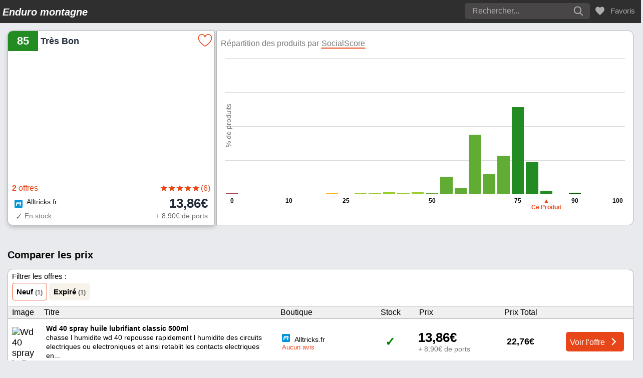

--- FILE ---
content_type: text/html; charset=UTF-8
request_url: https://enduro-montagne.fr/spray-multifonction-wd40-500ml.html
body_size: 29670
content:
<!DOCTYPE html>
<html lang="fr" class="theme-light_white typepage-produit footerG withoutIconsTitle avatarsCarre header-double blocsAvisAnonymes">
    <head>
        <meta charset="UTF-8">
        <title>Wd 40 spray huile lubrifiant classic 500ml - Enduro montagne</title>
                                    <meta name="description" content="">
                <link rel="canonical" href="https://enduro-montagne.fr/spray-multifonction-wd40-500ml.html">
                                    <meta name="robots" content="index, follow">
                                                                                                    <meta name="theme-color" content="#2b2b2b">
<meta name="viewport" content="width=device-width, initial-scale=1, maximum-scale=5.0, minimum-scale=0.86">
<link rel="icon" type="image/x-icon" href="/favicon.ico">
<link rel="apple-touch-icon" sizes="180x180" href="/images/favicons/apple-touch-icon.png">
<link rel="icon" type="image/png" sizes="32x32" href="/images/favicons/favicon-32x32.png">
<link rel="icon" type="image/png" sizes="16x16" href="/images/favicons/favicon-16x16.png">
                    <script type="application/ld+json">
                {
                "@context": "https://schema.org",
                "@type": "BreadcrumbList",
                "itemListElement": [
                                                                {
                "@type": "ListItem",
                "position": 1,
                "name": "",
                "item": "https://enduro-montagne.fr/spray-multifonction-wd40-500ml.html"
                }]
                }
            </script>
                    <style>
        .tooltip{overflow:hidden;text-decoration:none}.tooltip:hover{overflow:visible}.tooltip:hover .tooltip-content{opacity:1}.tooltip .tooltip-content{background:#3E474F;border-radius:5px;color:#fff;font-size:12px;line-height:1.2;letter-spacing:1px;max-width:200px;min-width:145px;margin-left:60px;margin-bottom:-55px;padding:1em;position:absolute;opacity:0}.tooltip .tooltip-content::after{background:#3E474F;content:"";height:10px;position:absolute;transform:rotate(45deg);width:10px}.tooltip.top .tooltip-content{bottom:calc(100% + 1.5em);left:50%;transform:translateX(-50%)}.tooltip.top .tooltip-content::after{bottom:-5px;left:15%;margin-left:-5px}.tooltip.bottom .tooltip-content{bottom:calc(-100% - 4em);left:50%;transform:translateX(-50%)}.tooltip.bottom .tooltip-content::after{top:-5px;left:10%;margin-left:-5px}.tooltip.right .tooltip-content{left:calc(100% + 1.5em);top:50%;transform:translateY(-50%)}.tooltip.right .tooltip-content::after{left:-5px;margin-top:-5px;top:50%}.tooltip.left .tooltip-content{right:calc(100% + 1.5em);top:50%;transform:translateY(-50%)}.tooltip.left .tooltip-content::after{right:-5px;margin-top:-5px;top:50%}
        .topnav{position:fixed;top:0;z-index:600;overflow:hidden;width:100%;height:3em;margin-top:1.6em}.main-grid{padding-top:4.75em}.topnav-brand-mobile{position:fixed;z-index:601;width:100%;text-align:center;height:1.7rem;padding-top:.05rem}.topnav,.topnav-brand-mobile{color:var(--color-grey-navbar);background-color:#2b2b2b;border-bottom:none}@media (min-width:616px){.topnav{margin-top:1.62899em}.topnav,.topnav-brand-mobile{background-color:rgba(0,0,0,.8);backdrop-filter:saturate(100%) blur(3px)}}.topnav-brand-mobile a,.topnav a{text-decoration:none;transition:linear .2s}.topnav a{float:left;padding:1em .5em}.topnav svg,.topnav-brand-mobile svg{fill:var(--color-grey-navbar);transition:linear .2s,margin 0s}.topnav a:hover,.topnav a:hover svg,.topnav .navbar-brand,.topnav-brand-mobile>a:hover,.topnav-brand-mobile>a:hover svg{color:var(--color-white);fill:var(--color-white)}.topnav a:hover,.topnav-brand-mobile>a:hover{padding-bottom:.3rem;border-bottom:.6rem solid var(--color-primary)}.topnav ul li:first-child a:hover{padding-bottom:.1rem}@media (max-width:614px){.topnav-brand-mobile>a:hover{border-bottom:none}.ariane-mobile ul li a:hover{padding-bottom:.4rem}}@media (min-width:1024px) and (max-width:1199px){.push .nav-account-btn-large-screen:hover{padding-bottom:0}}.ariane-desktop{display:none}@media (min-width:615px){.ariane-desktop{display:block}.ariane-mobile,.topnav-brand-mobile{display:none}.topnav{margin-top:0}.main-grid{padding-top:50px}}.ariane ul{height:3em;display:flex;list-style:none;margin:0;padding:0}.navbar-brand{font-size:1.3em;padding:0;margin-top:-7px;margin-right:0}.topnav a.navbar-brand{margin:0;padding:.8rem .5rem .6rem .3rem}.home-icon{font-size:1.5em;margin-top:-.15rem}.ariane li::before{content:"/";display:inline-block;padding:1em 0}.ariane li:last-child::before{content:""}.active-ariane-item{pointer-events:none;opacity:.5}.ariane li{display:none}.ariane li:first-child{display:block}.ariane li:nth-last-child(2){display:block}.ariane li:nth-last-child(2):before{display:none}.ariane li:nth-last-child(3):before{display:none}.ariane li:nth-last-child(4):before{display:none}@media (min-width:400px){.ariane li:nth-last-child(3){display:block}.ariane li:nth-last-child(3):before{display:inline-block}}@media (min-width:500px){.ariane li:nth-last-child(4){display:block}.ariane li:nth-last-child(4):before{display:inline-block}}@media (min-width:615px) and (max-width:700px){.ariane li:nth-last-child(4){display:none}}@media (min-width:615px){.ariane li:nth-of-type(2){display:block}}@media (min-width:700px){.ariane li:nth-last-child(4){display:block}.ariane li:last-child{display:block}.ariane li:nth-last-child(2):before{display:inline-block}}@media (min-width:800px){.ariane li:nth-last-child(5){display:block}}.ariane-hide{transition:.2s all ease-in-out;opacity:0;pointer-events:none}@media (min-width:850px){.ariane-show{opacity:1;pointer-events:revert}}.topnav .push{margin-left:auto}.topnav .nav-account-btn{float:right;height:3em}.topnav .nav-account-btn-large-screen{display:none}.account-icon-lg{margin-top:-.2rem}.home-icon{margin-top:-.5rem;margin-right:-.2rem}.heart-icon{margin-top:-.5rem}.person-icon{margin-top:-.5rem;margin-left:-.2rem}.nb_fav{display:flex;justify-content:center;align-items:center;position:absolute;margin-top:5px;margin-left:13px;font-size:12px;color:var(--color-white);background-color:var(--color-primary);border-radius:18px;width:18px;height:18px;font-weight:700}@media (min-width:1024px){.nb_fav{margin-top:-14px;margin-left:35px;z-index:1}.topnav .nav-account-btn{display:none}.topnav .nav-account-btn-large-screen{display:inline;padding:0 .5rem;margin-top:1.5em;height:1.5rem}.account-icon-lg{position:absolute;top:5px;margin-left:18px}.account-icon-person{margin-left:27px}.heart-icon{margin-top:-.2rem}.person-icon{margin-top:-.2rem;margin-left:38px}}@media (min-width:1200px){.nb_fav{margin-top:14px;margin-left:14px;z-index:1}.topnav .nav-account-btn-large-screen{margin-top:.4em;height:2.5rem}.account-icon-lg{position:relative;margin-left:0}}.container{position:absolute;right:5em}@media (min-width:1024px){.container{right:12em}}@media (min-width:1200px){.container{right:16.5em}}.container .searchbox{margin-top:.4em;position:relative;width:100%;max-width:3em;border-radius:3.125em;transition:.4s linear,padding;overflow:hidden}.container .searchbox .searchbox__input{-moz-appearance:none;-webkit-appearance:none;appearance:none;cursor:pointer;width:250px;height:2em;border:none;outline:none;border-radius:3.125em;padding:.9375em;font-size:1rem;background-color:inherit;color:transparent;transition:linear 0.2s}@media (min-width:1000px){.container .searchbox .searchbox__input{cursor:revert}}@media (max-width:1023px){.container .searchbox .searchbox__icon{cursor:pointer}}.container .searchbox .searchbox__icon{position:absolute;right:1.5em;top:50%;transform:translate(50%,-50%);width:1.25em;height:1.25em}@media (max-width:1023px){.container .searchbox .searchbox__icon{pointer-events:none;cursor:pointer}.container .searchbox:focus-within .searchbox__icon{pointer-events:auto}.container .searchbox:focus-within .searchbox__input{cursor:text}}.container .searchbox:focus-within .searchbox__icon path{fill:var(--color-white)}.container .searchbox .searchbox__icon path{transition:linear .2s;fill:var(--color-grey-navbar)}.container .searchbox:hover .searchbox__icon path{fill:var(--color-white)}.container .searchbox:focus-within{max-width:100vw}.container .searchbox:focus-within .searchbox__input{background-color:var(--color-grey-searchbox);color:var(--color-white);padding-right:50px;width:75vw}.container .searchbox .searchbox__input::placeholder{opacity:0}.container .searchbox:focus-within .searchbox__input::placeholder{opacity:1;color:#aeaeae}@media (min-width:300px){.container .searchbox:focus-within .searchbox__input{width:calc(64vw - 5.5rem)}}@media (min-width:320px){.container .searchbox:focus-within .searchbox__input{width:calc(66vw - 5.5rem)}}@media (min-width:350px){.container .searchbox:focus-within .searchbox__input{width:calc(67vw - 5.5rem)}}@media (min-width:400px){.container .searchbox:focus-within .searchbox__input{width:calc(74vw - 6.5rem)}}@media (min-width:450px){.container .searchbox:focus-within .searchbox__input{width:calc(76vw - 7.5rem)}}@media (min-width:500px){.container .searchbox:focus-within .searchbox__input{width:calc(78vw - 7.5rem)}}@media (min-width:550px){.container .searchbox:focus-within .searchbox__input{width:calc(80vw - 7.5rem)}}@media (min-width:600px){.container .searchbox:focus-within .searchbox__input{width:calc(81vw - 7.5rem)}}@media (min-width:650px){.container .searchbox:focus-within .searchbox__input{width:calc(82vw - 7.5rem)}}@media (min-width:700px){.container .searchbox:focus-within .searchbox__input{width:calc(83vw - 7.5rem)}}@media (min-width:750px){.container .searchbox:focus-within .searchbox__input{width:calc(84vw - 7.5rem)}.homebar .container .searchbox:focus-within .searchbox__input{width:250px}}@media (min-width:800px){.container .searchbox:focus-within .searchbox__input{width:calc(85vw - 7.5rem)}}@media (min-width:850px){.container .searchbox:focus-within .searchbox__input{width:200px}}@media (min-width:1250px){.container .searchbox:focus-within .searchbox__input{width:250px}}@media (min-width:1400px){.container .searchbox:focus-within .searchbox__input{width:350px}}@media (min-width:1600px){.container .searchbox:focus-within .searchbox__input{width:450px}}@media (min-width:1024px){.container .searchbox{max-width:30em}.container .searchbox .searchbox__input{background-color:var(--color-grey-searchbox);color:var(--color-white);padding-right:50px}.container .searchbox .searchbox__icon{cursor:pointer}.container .searchbox .searchbox__input::placeholder{color:#aeaeae;opacity:1}}.logo3w{color:transparent;opacity:.7;transition:linear .2s;margin-top:-.2rem}noscript .logo3w{opacity:.9}@media (min-width:1200px){.logo3w{margin-left:0}noscript .logo3w{margin-bottom:.2rem;margin-top:-.4rem}}.logo3w:hover{opacity:1}.topnav-brand-mobile>a:hover .logo3w,.topnav a:hover .logo3w{opacity:1}.search-dropdown{color:var(--color-white);position:absolute;left:0;cursor:pointer;height:100%;width:120px;text-overflow:ellipsis;border-radius:5px 0 0 5px;padding:0 15px 0 7px;outline:none;border:none;border-right:5px solid transparent;font-size:.9rem;-moz-appearance:none;-webkit-appearance:none;appearance:none;background-color:var(--color-primary);background-repeat:no-repeat;background-size:.8em auto;background-position:right .25em center;background-image:url("data:image/svg+xml;charset=utf-8, \
    <svg xmlns='http://www.w3.org/2000/svg' width='12' height='12' viewBox='0 0 12 12'> \
      <g fill='white'><path d='M10.293,3.293,6,7.586,1.707,3.293A1,1,0,0,0,.293,4.707l5,5a1,1,0,0,0,1.414,0l5-5a1,1,0,1,0-1.414-1.414Z'></path></g> \
    </svg>")}.search-dropdown:hover{color:var(--color-white)}.flex--container{margin:-26% 14.5rem 9rem;position:-webkit-sticky;position:sticky;flex-direction:row;top:.45rem;color:#fff;z-index:700;box-sizing:border-box}.flex--container,.flex--container .container{display:none}@media (min-width:1000px){.homebar .container{display:none}.flex--container .container{display:flex}.flex--container,.flex--container .container{display:block}}@media (min-width:850px){.flex--container{margin:-27% 14.5rem 12rem}}@media (min-width:960px){.flex--container{margin:-28% 14.5rem 15rem}}@media (min-width:1100px){.flex--container{margin:-20% 14.5rem 12rem}}@media (min-width:1350px){.flex--container{margin:-20% 14.5rem 15rem}}@media (min-width:1570px){.flex--container{margin:-20% 14.5rem 18%}}@media (min-width:1800px){.flex--container{margin:-22% 14.5rem 20%}}.flex--container .container .searchbox{max-width:30em;margin:0 auto;border-radius:0;-webkit-filter:drop-shadow(0 0 .25rem #2b2b2b);filter:drop-shadow(0 0 .25rem #2b2b2b)}@media (min-width:1100px){.flex--container .container .searchbox{max-width:40em}}.flex--container .container .searchbox .searchbox__input{background-color:var(--color-white);border-bottom-left-radius:20px;border-top-left-radius:20px;color:var(--color-black)}.flex--container .container .searchbox .searchbox__input{color:var(--color-grey-searchbox)}.flex--container .container:focus-within .searchbox .searchbox__input,.flex--container .container:hover .searchbox .searchbox__input{color:var(--color-black)}.flex--container .container .searchbox .searchbox__icon{cursor:pointer;pointer-events:revert;width:2.5em;height:2.2em;background-color:var(--color-primary);padding:.3rem .6rem;margin-right:-.3rem;border-bottom-right-radius:.5rem;border-top-right-radius:.5rem}.flex--container .container .searchbox .searchbox__icon path{fill:var(--color-white)}.flex--container .container:focus-within .searchbox .searchbox__icon path,.flex--container .container:hover .searchbox .searchbox__icon path{fill:var(--color-white)}.flex--container .container .searchbox .searchbox__input::placeholder{color:#aeaeae;opacity:1}.flex--container .container .searchbox .searchbox__input{cursor:text}.flex--container .container .searchbox:focus-within{max-width:30em}@media (min-width:1100px){.flex--container .container .searchbox:focus-within{max-width:40em}}.c-search .searchbox{padding-left:0;border-radius:0}@media (max-width:1249px){.c-search .searchbox:focus-within{padding-left:6rem}}.c-search .searchbox .searchbox__input{border-radius:5px;width:250px}.c-search .search-dropdown{display:none;width:100px;background-color:#5d5c5c;color:lightgrey;transition:.2s;background-image:url("data:image/svg+xml;charset=utf-8, \
    <svg xmlns='http://www.w3.org/2000/svg' width='12' height='12' viewBox='0 0 12 12'> \
      <g fill='lightgrey'><path d='M10.293,3.293,6,7.586,1.707,3.293A1,1,0,0,0,.293,4.707l5,5a1,1,0,0,0,1.414,0l5-5a1,1,0,1,0-1.414-1.414Z'></path></g> \
    </svg>")}.c-search .search-dropdown:hover{color:var(--color-white);background-image:url("data:image/svg+xml;charset=utf-8, \
    <svg xmlns='http://www.w3.org/2000/svg' width='12' height='12' viewBox='0 0 12 12'> \
      <g fill='white'><path d='M10.293,3.293,6,7.586,1.707,3.293A1,1,0,0,0,.293,4.707l5,5a1,1,0,0,0,1.414,0l5-5a1,1,0,1,0-1.414-1.414Z'></path></g> \
    </svg>")}.c-search .searchbox:focus-within .search-dropdown{display:block}@media (min-width:450px) and (max-width:850px){.c-search .searchbox:focus-within{padding-left:7.8rem}.c-search .search-dropdown{width:130px}}@media (min-width:1024px){.c-search .search-dropdown{display:block}}@media (min-width:1250px){.c-search .searchbox{padding-left:7.2rem}.c-search .searchbox .searchbox__input{width:250px}.c-search .search-dropdown{width:120px}}@media (min-width:1400px){.c-search .searchbox .searchbox__input{width:350px}.c-search .searchbox{max-width:33em}}@media (min-width:1600px){.c-search .searchbox .searchbox__input{width:450px}.c-search .searchbox{max-width:40em}}
        footer{font-size:12px;position:absolute;left:0;bottom:0;height:154px;width:100%}footer a{text-decoration:none}.footer-separator{height:1px;width:100%;margin-bottom:.8rem;background-image:-webkit-radial-gradient(var(--color-primary),var(--color-white))}.footer-links-container{align-items:center;padding:0 1rem .8rem 1rem;font-size:14px}.equipe{border-right:1px solid #99999d;padding-right:5px}.annonceurs{padding-left:5px}.legal{border-right:1px solid #99999d;padding-right:5px}.confidentiality{padding-left:5px}@media (min-width:600px){.footer-links-container{display:flex;justify-content:center}.annonceurs{border-right:1px solid #99999d;padding-right:5px}.legal{padding-left:5px}}.footer-contact-container,.footer-legal-container{display:flex;justify-content:center;margin-top:10px}.copyright{text-align:center;color:#555;padding-bottom:1rem}.contact:hover,.legal:hover,.confidentiality:hover{text-decoration:none;transition:linear .2s}.contact::after,.legal::after,.confidentiality::after{content:'';width:0;height:1px;display:block;background:var(--color-black);;transition:.2s}.contact:hover::after,.legal:hover::after,.confidentiality:hover::after{width:100%}.footer-contact-container span{cursor:pointer}.footer-legal-container span{cursor:pointer}
        .modal{display:none;position:fixed;z-index:999;padding:25px 0;left:0;top:0;width:100%;height:100%;overflow:auto;background-color:rgb(0,0,0);background-color:rgba(0,0,0,.6)}.modal-content{background-color:#fefefe;margin:auto;padding:20px;border:1px solid #888;width:90%;border-radius:10px;max-width:750px}@media (min-width:500px){.modal{padding:100px 0}.modal-content{width:80%}}.close{color:#aaa;float:right;font-size:16px;opacity:1}.close:hover,.close:focus{color:#000;text-decoration:none;cursor:pointer}.modal-heading{height:4.75rem;vertical-align:middle;font-size:1.5rem;border-bottom:1px solid #f1f3f5;padding-top:1rem}.modal-choice{margin:1rem 0;font-size:1.2rem}.modal-title{text-decoration:underline;font-size:1.1rem}.modal-text{padding-bottom:1rem}.accept-modal{background-color:var(--color-primary);color:var(--color-white);cursor:pointer;border-radius:5px;border:none;width:100%;padding:1rem;font-weight:700;text-decoration:none;transition:.2s;margin-right:.5rem;white-space:nowrap}.accept-modal:hover{opacity:.85}
        .filters-accordion .filter-title.active .show-less-more-icon{transform:rotate(180deg) translateY(50%)}.filters-accordion .filter-title .show-less-more-icon{transition:transform .2s linear}.title-and-sorting{display:flex;justify-content:space-between;align-items:center;width:100%;margin-bottom:.3rem}@media (max-width:615px){.title-and-nb-product{margin-bottom:.3rem}}.filter_btn-and-nav_btn{display:flex;justify-content:space-between;width:100%}.product-grid{width:100%;margin-top:.3rem;margin-bottom:1.2rem;min-height:calc(100vh - 225px)}@media (min-width :616px){#toggle-filters-btn:checked+#toggle-filters-btn-large-screen:checked~.filters-and-products .product-grid,#toggle-filters-btn:not(:checked)+#toggle-filters-btn-large-screen:checked~.filters-and-products .product-grid{width:calc(100% - 33% - .3rem);transition:width .2s}.product-grid{margin-left:.3rem}#toggle-filters-btn:checked+#toggle-filters-btn-large-screen:not(:checked)~.filters-and-products .product-grid,#toggle-filters-btn:not(:checked)+#toggle-filters-btn-large-screen:not(:checked)~.filters-and-products .product-grid{width:100%;margin-top:.3rem}#toggle-filters-btn:checked+#toggle-filters-btn-large-screen:not(:checked)~.filters-and-products .filter,#toggle-filters-btn:not(:checked)+#toggle-filters-btn-large-screen:not(:checked)~.filters-and-products .filter{position:absolute;width:33%;height:0;left:calc(-33% - .8rem)}#toggle-filters-btn-large-screen:checked~.filters-and-products .filter{position:relative;left:0;height:100%}}div.intro_guides img{width:100%}@media (min-width:1150px){.product-grid{width:calc(100% - 33% - .8rem);margin-right:.8rem;margin-left:.8rem}.filter{margin-left:.8rem}#toggle-filters-btn-large-screen:checked~.filters-and-products .filter{position:relative;left:0;height:100%;width:calc(33% + .8rem)}}@media (min-width:1150px){#toggle-filters-btn:checked+#toggle-filters-btn-large-screen:checked~.filters-and-products .product-grid,#toggle-filters-btn:not(:checked)+#toggle-filters-btn-large-screen:checked~.filters-and-products .product-grid{width:calc(100% - 400px - .3rem)}.product-grid{padding-left:.8rem;margin-left:0}}@media (max-width :615px){#toggle-filters-btn:checked~.filter_btn-and-nav_btn .nav-btn-container{display:none}#toggle-filters-btn:checked~.filter_btn-and-nav_btn .filters-btn-container{flex:none;width:100%}#toggle-filters-btn:not(:checked)+#toggle-filters-btn-large-screen:checked~.filters-and-products .product-grid,#toggle-filters-btn:not(:checked)+#toggle-filters-btn-large-screen:not(:checked)~.filters-and-products .product-grid{width:100%;margin-top:.3rem}#toggle-filters-btn:not(:checked)+#toggle-filters-btn-large-screen:checked~.filters-and-products .filter,#toggle-filters-btn:not(:checked)+#toggle-filters-btn-large-screen:not(:checked)~.filters-and-products .filter{display:none}#toggle-filters-btn:checked~.filters-and-products .filter{position:relative;left:0;height:100%}}.filters-and-products{display:flex}*:focus{outline-color:var(--color-primary)}*{box-sizing:border-box}html,body{max-width:100%!important;overflow-x:hidden!important}html{overflow-x:hidden;position:relative;min-height:100%;font-family:sans-serif;line-height:1.15;-ms-text-size-adjust:100%;scrollbar-color:#5b5b5b #e9eaed}body{margin:0;scroll-behavior:smooth;color:#000;background-color:#e9eaed;font-family:Helvetica,Arial,sans-serif;min-width:315px;-webkit-font-smoothing:antialiased;-moz-osx-font-smoothing:grayscale;font-size:.94rem;line-height:normal;letter-spacing:normal}h1,h2,h3,h4,h5,h6{margin:0;padding:0;letter-spacing:normal}article,aside,header,nav,section{display:block}hr{box-sizing:content-box;height:0;overflow:visible}hr{width:calc(100% + 2 * 1.5rem);height:1px;background-color:#f3f3f3;border:none;margin:0 -1.5rem}.hide{position:absolute;height:1px;width:1px;overflow:hidden;clip:rect(1px,1px,1px,1px)}p{padding:0;margin:0}a{background-color:transparent;-webkit-text-decoration-skip:objects}a:active,a:hover{outline-width:0}a,a:active,a:visited{color:inherit}b,strong{font-weight:bolder}img{border-style:none}svg:not(:root){overflow:hidden}button,input,optgroup,select,textarea{font-family:sans-serif;font-size:100%;line-height:1.15;margin:0}button,input{overflow:visible}button,select{text-transform:none}[type="reset"],[type="submit"],button,html [type="button"]{-webkit-appearance:button}[type="button"]::-moz-focus-inner,[type="reset"]::-moz-focus-inner,[type="submit"]::-moz-focus-inner,button::-moz-focus-inner{border-style:none;padding:0}[type="button"]:-moz-focusring,[type="reset"]:-moz-focusring,[type="submit"]:-moz-focusring,button:-moz-focusring{outline:1px dotted ButtonText}[type="checkbox"],[type="radio"]{box-sizing:border-box;padding:0}[type="number"]::-webkit-inner-spin-button,[type="number"]::-webkit-outer-spin-button{height:auto}[type="search"]{-webkit-appearance:textfield;outline-offset:-2px}[type="search"]::-webkit-search-cancel-button,[type="search"]::-webkit-search-decoration{-webkit-appearance:none}::-webkit-file-upload-button{-webkit-appearance:button;font:inherit}
        .material-button{-webkit-appearance:none;margin-bottom:.5rem;position:relative;display:inline-block;box-sizing:border-box;border:none;border-radius:4px;padding:0 16px;min-width:64px;height:36px;vertical-align:middle;text-align:center;text-overflow:ellipsis;font-family:"Roboto","Segoe UI",BlinkMacSystemFont,system-ui,-apple-system;font-size:1rem;font-weight:500;line-height:36px;overflow:hidden;outline:none;cursor:pointer;transition:linear .2s}.material-button::-moz-focus-inner{border:none}.material-button:hover,.material-button:focus{box-shadow:0 2px 4px -1px rgba(0,0,0,.2),0 4px 5px 0 rgba(0,0,0,.14),0 1px 10px 0 rgba(0,0,0,.12)}.material-button:hover::before{opacity:.2}.material-button:focus::before{opacity:.3}.material-button:hover:focus::before{opacity:.4}.material-button:active{box-shadow:0 5px 5px -3px rgba(0,0,0,.2),0 8px 10px 1px rgba(0,0,0,.14),0 3px 14px 2px rgba(0,0,0,.12)}.material-button:active::after{opacity:.32;transform:translate(-50%,-50%) scale(0);transition:transform 0s}.material-button:disabled{color:rgba(0,0,0,.38);background-color:rgba(0,0,0,.12);box-shadow:none;cursor:initial}.material-button:disabled::before{opacity:0}.material-button:disabled::after{opacity:0}.material-btn-link{padding:1.2rem;text-decoration:none}
        .nav-btn{padding-left:.3rem;padding-right:.3rem;margin-bottom:0;height:40px;margin-top:.1rem}.nav-btn:hover{background-color:var(--color-primary);color:var(--color-white)}.material-button,.material-button:hover,.material-button:active,.material-button:focus{box-shadow:revert;transition:linear .2s}.material-button::before,.material-button::after{background-color:revert;opacity:revert;transition:revert}.read-more-state{display:none}.read-more-target{display:none;opacity:0;max-height:0;max-width:0;font-size:0}.read-more-state:checked~.read-more-wrap .read-more-target{display:inline;opacity:1;font-size:inherit;max-height:999em;max-width:999em}.read-more-state~.read-more-wrap .read-more-trigger:before{content:'+'}.read-more-state:checked~.read-more-wrap .read-more-trigger:before{content:'-'}.read-more-trigger{min-width:32px;opacity:1;transition:linear .2s}.material-button:hover::before{opacity:revert}.nav-btn-container .nav-btn{padding:0}.material-nav-btn-link{color:var(--color-black);text-decoration:none;display:block;width:100%;height:100%;padding:.2rem .4rem}.material-nav-btn-link:visited{color:var(--color-black)}.material-nav-btn-link:hover{color:var(--color-white)}
                .product-data-container,.price-chart-container{max-width:1370px;margin:0 auto}.price-chart-container{height:500px;background-color:#fff}#myChart{background-color:#fff;padding:0 .2rem .5rem}@media (min-width:683px){#myChart{padding:0 .5rem .5rem}}h1{font-weight:700}h4{padding:.5rem 0 .5rem 1rem;padding:.5rem 0 .5rem 1rem}h5{padding:.5rem 0 .5rem 1rem;padding:.5rem 0 .5rem 1rem}.score-chart-container{display:flex;flex-direction:column}.data-tooltip{overflow:hidden;text-decoration:none}.data-tooltip:hover{overflow:visible}.data-tooltip:hover .tooltip-content{opacity:1}.data-tooltip .tooltip-content{background:#3E474F;border-radius:5px;color:#fff;font-size:12px;line-height:1.2;letter-spacing:1px;max-width:200px;min-width:145px;margin-left:60px;margin-bottom:-55px;padding:1em;position:absolute;opacity:0}.data-tooltip .tooltip-content::after{background:#3E474F;content:"";height:10px;position:absolute;transform:rotate(45deg);width:10px}.data-tooltip.top .tooltip-content{bottom:calc(100% + 1.5em);left:50%;transform:translateX(-50%)}.tooltip.top .tooltip-content::after{bottom:-5px;left:15%;margin-left:-5px}.data-tooltip.bottom .tooltip-content{bottom:calc(-100% - 3.2em);left:50%;transform:translateX(-50%)}.data-tooltip.bottom .tooltip-content::after{top:-5px;left:10%;margin-left:-5px}.data-tooltip.right .tooltip-content{left:calc(100% + 1.5em);top:50%;transform:translateY(-50%)}.data-tooltip.right .tooltip-content::after{left:-5px;margin-top:-5px;top:50%}.data-tooltip.left .tooltip-content{right:calc(100% + 1.5em);top:50%;transform:translateY(-50%)}.data-tooltip.left .tooltip-content::after{right:-5px;margin-top:-5px;top:50%}.data-score-info-container{display:flex}.product-hot.data-tooltip.bottom .tooltip-content{bottom:-36px;left:17px}@media (min-width:850px){.score-chart-container{flex:60%;flex-direction:row;min-width:36%}}.data-popularity-container{padding:0 .5rem 1rem;max-width:1370px;background-color:var(--color-white);position:relative;margin-top:1rem;display:flex;flex-direction:column;justify-content:space-around;width:100%}.data-desc{padding:1rem;font-size:1.1rem;font-family:"PT Sans",sans-serif}@media (min-width:850px){.data-popularity-container{margin-left:.2rem;margin-top:0;display:block}}@media (max-width:850px){.data-popularity-container{display:none}.price-chart-container{display:none}}.product-card-review-link:hover,.product-card-review-link:visited{color:var(--color-primary);text-underline-offset:3px}.data-popularity-container{border-top:1px solid #b4b4b4;border-bottom:1px solid #b4b4b4}.product-data-container .card:not(.card-loader){border-top:1px solid #b4b4b4;border-bottom:1px solid #b4b4b4}.card.card-loader{border:1px solid #b4b4b4;box-shadow:revert}.card:not(.card-loader){padding:.5rem;box-shadow:revert;width:100%;display:flex;flex-direction:column;justify-content:space-between}.product-data .card .notation,.product-data .card .notation-info,.product-data .card .product-hot{cursor:help;display:flex;align-items:center;justify-content:center;height:40px}.product-data .card .notation-info{cursor:default}.product-data .card .notation{font-size:1.4rem}.product-data .card .notation-info{left:60px;font-size:1.1rem}.product-data .card .notation{width:60px}.product-data .card .product-hot{left:60px;width:40px}.product-data .card .notation-hot{left:96px}.card:not(.card-loader) .product_img{padding-bottom:0;margin:20px auto 10px}.card:not(.card-loader) .product-card-vendor-container{max-height:revert}.card:not(.card-loader) .product-card-separator{width:100%}.card:not(.card-loader) .product-name-container{height:revert;display:revert;flex-direction:revert}h1.product-name{font-size:1.4rem;line-height:1.5rem}.card:not(.card-loader) .product-name,.card:not(.card-loader) .product-description{display:revert;overflow:revert;text-overflow:revert;-webkit-box-orient:revert;-webkit-line-clamp:revert;max-height:revert}.card:not(.card-loader) .product-description{padding-top:.5rem;font-size:.9rem}.card:not(.card-loader) .seller-link{margin:0}.card:not(.card-loader) .product-card-review-container{font-size:1rem;padding-top:1rem}.card:not(.card-loader) .stars{font-size:.9rem}.card:not(.card-loader) .product-card-separator{margin:5px 0 2px 0}.card:not(.card-loader) .seller-link .vendor-text{transition:revert}.card:not(.card-loader) .product-card-vendor-container{margin-top:0;padding-top:0}.card:not(.card-loader) .product-vendor-offer{height:revert;align-items:center}.card:not(.card-loader) .product-vendor-offer img{transform:translateY(-25%)}.card:not(.card-loader) .product-vendor span{max-height:revert;font-size:revert;opacity:revert;display:revert}@media (min-width:615px){.card:not(.card-loader) .product-vendor span{font-size:.9rem}}.card:not(.card-loader) .product-card-info-container{margin-bottom:0;padding-top:.3rem;height:20px}.card:not(.card-loader) .availability{transform:translateY(-40%) translateX(2px);font-size:1rem}.card:not(.card-loader) .vendor-text{padding-left:1.3rem}.criteria-container{display:flex;justify-content:space-between;padding:.3rem 0;margin-left:.5rem;border-top:1px solid #d0d0d0;font-size:.9rem}.criteria-container:first-child{border-top:none}.criteria{width:50%;align-self:center}.criteria a{font-weight:700}.data-subtitle{display:block;padding-top:.3rem;font-size:1rem;color:#777}.criteria-scorebar{height:20px;width:50%;border-radius:5px;background-color:#d2d2d2}.criteria-text{width:40%;align-self:center}html,body{max-width:100%!important;overflow-x:hidden!important}html{scroll-behavior:smooth}@media (min-width:500px){.criteria-container{font-size:revert}}.scorebar-fill{height:100%;border-radius:5px;color:var(--color-white)}.scorebar-score{float:right;padding-right:5px}.seller-link:hover{text-decoration:none;transition:.3s}.seller-link .head-vendor{width:revert}.seller-link .head-vendor{padding-left:0;padding-top:0;max-width:50%}.seller-link .head-price{padding-right:0;padding-top:0}.seller-link .vendor-text,.seller-link .offer-price{transition:.3s}.seller-link:hover .vendor-text,.seller-link:hover .offer-price{color:var(--color-primary);text-decoration:underline}.score-reviews{display:flex}.score-read-more{white-space:nowrap}.product-data{padding-top:85px}@media (min-width:615px){.data-img-score-container{flex:30%;padding-right:1rem}.score-read-more{display:block}.product-data{padding-top:61px}}@media (min-width:850px){.score-reviews{display:flex}.product-data{display:flex}}.data-score-container{width:80px;height:80px;min-width:80px;min-height:80px;color:var(--color-white);text-align:center;padding:.5rem;margin:1rem auto;position:absolute}.data-score{font-weight:700;font-size:2em}.data-score-info{white-space:nowrap}.reviews-info{align-self:center;padding:0 1rem}.reviews-info a:hover{text-decoration:none}@media (min-width:1200px){.reviews-info{font-size:1.1rem}}@media (min-width:1300px){.reviews-info{margin-top:0}}#avis .bloc-avis{min-height:revert}.data-title{font-size:1.5rem;font-weight:700;margin-bottom:1rem;border-bottom:1px solid #bababa}.compare-container{max-width:1370px;margin:0 auto;background-color:var(--color-white)}.bloc_fiche_produit,.fiche-technique,#barre_unique,#barre_prix,.contents{max-width:1370px}.fiche-technique{margin:0 auto}#barre_prix{padding-top:1rem}#price-chart{padding-top:3rem}.h2Listings{padding:1rem .5rem}@media (min-width:992px){.product-data-container,.bloc_fiche_produit_mq,#barre_unique,#barre_prix,.compare-container,.contents{margin:0 15px}.compare-container,.price-chart-container,#myChart{border-radius:10px}.score-chart-container{border-top-left-radius:10px;border-bottom-left-radius:10px}.score-chart-container .card{border-top-left-radius:10px;border-bottom-left-radius:10px}.data-popularity-container{border-top-right-radius:10px;border-bottom-right-radius:10px}.h2Listings{padding-left:0}.data-popularity-container,.product-data-container .card:not(.card-loader){border:1px solid #b4b4b4}}@media (min-width:992px) and (max-width:1420px){.fiche-technique,.price-chart-container{margin:0 1rem}}@media (min-width:1415px){.product-data-container,.bloc_fiche_produit_mq,#barre_unique,#barre_prix,.compare-container,.contents,#price-chart{margin:0 auto}}.data-expert-review-head{display:flex;justify-content:space-evenly;padding:2em}.expert-notation{font-size:1.5em}.expert-score{font-size:2em}.v-align{margin-top:12px}.advantage-inconvenient{display:flex;justify-content:space-between;padding:.3rem 0;font-size:1.2rem}.adv-inc-container{padding-left:1rem;display:flex}.adv-inc-icon{font-size:2rem}.adv-inc-title{padding-top:.3rem;padding-left:.5rem}.conclusion{padding:.3rem 0;font-size:1.2rem;border-top:1px solid darkgrey;padding:1rem}.data-table{border-collapse:collapse;width:100%}.data-sheet{border-top:1px solid #b4b4b4;border-bottom:1px solid #b4b4b4}@media (min-width:992px){.data-sheet{border:1px solid #b4b4b4}}.numFoundAvis{min-width:60px}.ratingArea-sm{font-size:.8rem}@media (min-width:500px){.ratingArea-sm{font-size:1.1rem}}@media (min-width:768px){.numFoundAvis{display:none}}.data-info{font-size:1.3rem}.data-table th{width:33%;text-align:left;padding:10px;font-size:1rem;border-right:1px solid #d4d4d4;border-bottom:1px solid #9a9a9a}.data-table th:last-of-type{border-right:none}.data-table td{border:1px solid #d4d4d4;padding:10px;font-size:.9rem}.data-table tr:first-child td{border-top:0}.data-table tr td:first-child{border-left:0}.data-table tr:last-child td{border-bottom:0}.data-table tr td:last-child{border-right:0}.data-reviews-container{padding-bottom:.3rem}.data-avg-reviews{flex:25%;padding-right:2rem;border-bottom:1px solid grey}.data-reviews{flex:75%}@media (min-width:1024px){.data-reviews-container{display:flex}.data-avg-reviews{border-bottom:none}}.related-icon{transform:translateY(30%);width:20px}.withaction:hover{background-color:#eaeaea;transition:.1s linear}.avg-title{font-size:1.1rem}.scorebars{padding-bottom:.5rem}.scorebar-container{display:flex;padding-bottom:.1rem}.scorebar-container>span{padding-right:.3rem}.scorebar-container span:not(:first-child){padding-left:.3rem}.scorebar{transform:translateY(50%);height:8px;width:100px}.data-reviews .review{border-bottom:1px solid grey;padding:1rem 0}.review-title{font-size:1.1rem;padding-bottom:.5rem}.review:last-child{border-bottom:none}.review-author{padding-bottom:.3rem}.author-info{padding-top:.1rem}.topic{display:flex;margin:10px;padding:0 0 0 140px;font-size:1.1rem;background-color:var(--color-white);border:2px solid #e3e3e3;border-left:5px solid #e3e3e3;border-radius:5px}.topic:hover{border:2px solid var(--color-primary);border-left:5px solid var(--color-primary)}.topic:last-child{border-bottom-color:#e3e3e3}.topic:not(.post):last-child:hover{border-bottom:2px solid;border-color:var(--color-primary)}.h1Listings{font-family:'Helvetica',sans-serif;font-size:2.2em;font-weight:900}.h2Listings{font-family:'Helvetica',sans-serif;font-size:1.3em;font-weight:900}.libelle_onglet,.pl-10{font-size:1.2rem}.avis-contentC,.description-avis{font-size:1.1rem}p:not(.copyright),span:not(.contact,.glyphicon),h3:not(.data-title),li,.description-avis,.colTitle,.scoreInterneContainer{font-family:"PT Sans",sans-serif}.tags,.header-produit-complexe,#barre_offres,.row #breadcrumb,.row.row-0 #barre_unique{display:none}#wrapper{padding-top:0}.barre_navigation .onglet:nth-of-type(2) .numFound{display:none}@media (max-width:730px){.titreParaA{margin-left:1rem}}.searchbox__input+label{display:revert}.container .searchbox:focus-within .searchbox__input{width:250px}.reviewsSynthese .column{min-height:165px}.reviewsSynthese .reviewsRates{padding:13px 0 0 16px}.contestReviewsAds_message{padding:20px;margin:0 10px}.blocProduitImage{border:solid 1px #E2EDF3}.avantageInconvenients h2{text-align:center;font-family:'Heebo';font-size:1.8em;margin-top:10px}@media (min-width:992px){.avantageInconvenients{width:140%;margin-left:-20%}}.avantageInconvenients .PlusMoins{margin-top:20px;margin-bottom:10px;max-width:900px;margin:20px auto}.avantageInconvenients h3{font-weight:700;font-size:1.3em}@media (max-width:992px){.avantageInconvenients .moins h3{margin-top:20px}}.avantageInconvenients .plus span,.avantageInconvenients .moins span{margin:9px 0}.avantageInconvenients .plus ul{margin:0 10px}.avantageInconvenients .moins ul{margin:0 10px}div.avantageInconvenients ul li{margin-bottom:0}div.avantageInconvenients ul.listArticle>li:before{padding-right:0}div.avantageInconvenients .plus ul.listArticle>li:before{content:'\2713';color:#286810;font-family:'FontAwesome';margin-right:5px;font-weight:700}div.avantageInconvenients .moins ul.listArticle>li:before{content:'\2715';color:#e03414;font-family:'FontAwesome';margin-right:5px;font-weight:700}div.avantageInconvenients .moins h3{color:#e03414}div.avantageInconvenients .plus h3{color:#286810}.conclusion h3{font-size:1.2em;margin-bottom:15px}.conclusion{padding:30px;font-size:1.2em;max-width:960px;margin:0 auto}.small .visible-sm,.small .visible-xs{display:none}.stars_notations .star-on-png,.stars_notations .star-off-png,.stars_notations .star-half-png{display:none}.listArticle li{font-size:1.1rem}.ariane li:not(.navbar-brand){font-family:revert}.previews{display:flex}.preview{padding:5px;width:100%;border:1px solid #adadad}.preview-label{padding-bottom:7px;margin-bottom:0}.preview-label:first-of-type,.preview-label:nth-of-type(2),.preview-label:nth-of-type(3){padding-bottom:7px;padding-right:5px;margin-bottom:0}@media (min-width:500px){.preview-img{display:flex}.previews{display:block;min-width:70px;max-width:100px}.preview-label:first-of-type,.preview-label:nth-of-type(2),.preview-label:nth-of-type(3){padding-right:0}}@media (min-width:850px){.preview-img{display:block}.previews{margin-top:1rem;display:flex;width:100%;max-width:revert}.preview-label:first-of-type,.preview-label:nth-of-type(2),.preview-label:nth-of-type(3){padding-bottom:7px;padding-right:5px;margin-bottom:0}.product-data-container .card:not(.card-loader){border-right:1px solid #b4b4b4}.data-popularity-container{border-left:1px solid #b4b4b4}}@media (min-width:1100px){.preview-img{display:flex}.previews{display:block;min-width:70px;max-width:100px}.preview-label:first-of-type,.preview-label:nth-of-type(2),.preview-label:nth-of-type(3){padding-right:0}}.preview:hover{border:1px solid #000}.i2,.i3,.i4{display:none}.preview-checkbox{display:none}#p2:hover~.i2,#p3:hover~.i3,#p4:hover~.i4{display:flex}#p2:hover~.i1,#p3:hover~.i1,#p4:hover~.i1{display:none}#p3:hover~.i2,#p4:hover~.i2{display:none}#p2:hover~.i3,#p4:hover~.i3{display:none}#p2:hover~.i4,#p3:hover~.i4{display:none}.pi1{border:1px solid #000}#p2:hover~.previews .pi1,#p3:hover~.previews .pi1,#p4:hover~.previews .pi1{border:1px solid #adadad}.no-score-action{display:none;background-color:var(--color-white);margin-top:1rem;width:90%;padding:1rem;justify-content:center;flex-direction:column}@media (min-width:615px){.no-score-action{display:flex}}@media (min-width:850px){.no-score-action{margin-top:0}}.price-novendor{display:block;font-size:3rem;font-weight:700}.product-vendor{font-size:1.3rem}.material-button:hover{opacity:.75}.material-btn-link:hover{text-decoration:none}@media (min-width:710px){.material-btn-link{padding:1.2rem 5.2rem}}.var_color_2{color:var(--color-primary)!important}.favorite{position:absolute;right:.2rem;top:0;z-index:10;padding:3px;cursor:pointer}.heart{stroke:var(--color-primary);stroke-width:25;stroke-linejoin:round;fill:var(--color-white)}.product-data .promotion{top:44px}.logo3w{margin-top:-.4rem}.email-clear-button{top:34px!important}
        .card-container{display:grid;grid-gap:.2rem}@media (min-width:375px){.card-container{grid-template-columns:repeat(2,1fr)}}@media (min-width:1050px){.card-container{grid-template-columns:repeat(3,1fr)}}@media (min-width:1400px){.card-container{grid-template-columns:repeat(4,1fr)}}@media (min-width:1650px){.card-container{grid-template-columns:repeat(5,1fr)}}@media (min-width:1880px){.card-container{grid-template-columns:repeat(6,1fr)}}@media (min-width:2210px){.card-container{grid-template-columns:repeat(7,1fr)}}.no-products{padding:2rem;text-align:center}.no-products+.material-button{margin:0 auto;display:block;padding:0}.no-products+.material-button:hover{opacity:.8}.no-favorites{position:absolute;display:grid}@media (min-width:400px){.no-favorites{justify-self:center}}.card{background-color:var(--color-white);box-shadow:0 4px 8px 0 rgba(0,0,0,.2);text-align:center;font-family:arial,serif;position:relative;padding:.3rem;overflow:hidden}.notation,.notation-info{cursor:pointer;position:absolute;top:0;height:30px;padding:5px;font-weight:700}.notation{left:0;z-index:10;width:42px;font-size:1.1em}.notation-info{z-index:1;float:left;left:42px;text-align:left;background-color:rgba(255,255,255,.5);font-size:1em}.notation-hot{left:69px}.notation-link{text-decoration:none;font-size:1rem}.product-hot{z-index:10;position:absolute;width:31px;height:30px;left:42px;top:0;padding:2px 5px 0 0;background-color:rgba(255,255,255,.5);font-weight:700;font-size:.8em;cursor:pointer;margin-left:-4px}.product-hot svg{fill:var(--color-white)}.product-hot.tooltip.bottom .tooltip-content{bottom:-50px;left:12px}.noscore{top:3px}.promotion{position:absolute;left:0;font-size:1rem;top:34px;width:42px;background-color:rgba(255,255,255,.5);padding:5px;color:var(--color-primary);font-weight:700;white-space:nowrap}.promotion.promo-noscore{top:3px}.favorite{position:absolute;right:0;top:0;z-index:10;padding:3px;cursor:pointer}.like-button{display:none}.like-icon{cursor:pointer;z-index:10}.heart{stroke:var(--color-primary);stroke-width:25;stroke-linejoin:round;fill:var(--color-white)}.product_img{margin:5px auto auto;padding-bottom:5px;width:90%;object-fit:contain;display:block;color:transparent}.img-lcp{height:184px;display:flex}.img-lcp-noscript{height:184px;display:flex;margin:5px auto auto;width:90%;z-index:0;object-fit:contain}.notation-info,.price,.product-name{color:var(--color-grey-text)}.product-name,.product-description{font-size:.85rem;font-family:Helvetica,Arial,sans-serif;display:-webkit-box;overflow:hidden;text-overflow:ellipsis;-webkit-line-clamp:2;-webkit-box-orient:vertical;max-height:2.2rem;line-height:1.05rem;text-align:left}.product-name b{padding-top:.12rem;display:block}.product-description{font-size:13px}@media (min-width:615px){.product-name{font-size:.9rem}}@media (min-width:900px){.product-name{font-size:1rem}}.product-name-container{height:35px;display:flex;flex-direction:column;text-align:left}.product-name-link{text-decoration:none;cursor:pointer}.notation-link:hover .product-name:first-of-type,.notation-link:hover .product-card-review-link,.notation-link:active .product-card-review-link,.notation-link:visited .product-card-review-link{text-decoration:underline;color:var(--color-primary)}.product-card-info-container,.product-card-review-container,.product-card-vendor-container{font-size:.8rem;position:relative;max-height:30px;text-decoration:none;display:flex;justify-content:space-between}.product-card-review-container{padding:2px 0}.product-card-info-container{padding:0 5px;height:16px;opacity:.6;margin-bottom:5px}.product-card-vendor-container{margin-top:5px;padding:2px 5px 0}.product-card-info-container p,.product-card-review-container p,.product-vendor span{display:flex;align-items:center}.product-vendor span{font-size:.72rem;padding:0 .2rem 0 16px;opacity:.9;display:block;overflow:hidden;max-height:.8rem;text-align:left}.vendor-text{transform:translateY(15%)}@media (min-width:615px){.product-vendor span{font-size:.8rem}}.product-vendor img{color:transparent;position:absolute;top:50%;transform:translateY(-50%)}.product-vendor img:after,.product_img:after{position:absolute;top:0;left:0;width:100%;height:100%;background-color:#fff;content:''}.product-card-review-link{text-decoration:none;cursor:pointer}.product-vendor{font-size:.8rem;display:flex;height:.8rem}.vendor-info-icon{opacity:.4;cursor:help}.vendor-info-icon:hover{opacity:.8}.price-container{display:flex}.price{font-size:18px;font-weight:700;white-space:nowrap}.strike-price{position:relative;font-size:12px;margin-right:5px;align-self:center;white-space:nowrap;opacity:.6}.strike-price:after{border-top:1px solid #3b3b3b;position:absolute;content:"";right:0;top:50%;left:0}.shipping{position:absolute;right:5px;transform:translateY(-20%)}.availability{position:absolute;top:50%;transform:translateY(-70%) translateX(2px)}.availability-text{opacity:1;position:absolute;left:5px;transform:translateY(-20%)}@media (min-width:375px) and (max-width:450px){.shipping,.product-vendor span{font-size:.65rem}}.product-card-separator{height:1pt;width:auto;margin:auto;background-image:-webkit-linear-gradient(left,var(--color-white),var(--color-bg-grey),var(--color-white))}.stars{--percent:calc(var(--rating) / 5 * 100%);-webkit-text-stroke-width:1px;-webkit-text-stroke-color:var(--color-primary)}.stars::before{content:"★★★★★";letter-spacing:3px;background:linear-gradient(90deg,var(--color-primary) var(--percent),var(--color-white) var(--percent));-webkit-background-clip:text;-webkit-text-fill-color:transparent}.seller-link{display:block;margin:0 -5px;text-decoration:none}.seller-link:hover .product-card-vendor-container .product-vendor .vendor-text,.seller-link:hover .product-card-vendor-container .price{color:var(--color-primary);text-decoration:underline 1px solid;text-underline-offset:3px;opacity:1;overflow:revert}.modal{display:none;position:fixed;z-index:999;padding:25px 0;left:0;top:0;width:100%;height:100%;overflow:auto;background-color:rgb(0,0,0);background-color:rgba(0,0,0,.6)}.modal-content{background-color:#fefefe;margin:auto;padding:20px;border:1px solid #888;width:90%;border-radius:10px;max-width:750px}@media (min-width:500px){.modal{padding:100px 0}.modal-content{width:80%}}.close{color:#aaa;float:right;font-size:16px}.close:hover,.close:focus{color:#000;text-decoration:none;cursor:pointer}.modal-heading{height:4.75rem;vertical-align:middle;font-size:1.5rem;border-bottom:1px solid #f1f3f5;padding-top:1rem}.modal-choice{margin:1rem 0;font-size:1.2rem}.modal-title{text-decoration:underline;font-size:1.1rem}.modal-text{padding-bottom:1rem}.accept-modal{background-color:var(--color-primary);color:var(--color-white);cursor:pointer;border-radius:5px;border:none;width:100%;padding:1rem;font-weight:700;text-decoration:none;transition:.2s;margin-right:.5rem;white-space:nowrap}.accept-modal:hover{opacity:.85}#ezmobfooter,.ez-sidebar-wall{display:none}.promo-separator{display:flex;background-color:var(--color-secondary);padding:2rem 1rem;justify-content:center;margin-bottom:.5rem}.promo-separator svg{width:24px;height:24px;margin-bottom:-.3rem}.promo-separator div{padding:0 .3rem}.sep-grey{color:#777}
        .offers-sort{padding:.3rem .5rem .5rem;border-top:1px solid #b4b4b4}.sort-label-container{display:flex;justify-content:space-between;padding-bottom:.3rem}.sort-info{display:none;font-size:.8rem}.sort-info-tooltip{position:relative;display:inline-block;transition:.2s;fill:#777}.sort-info-tooltip .sort-info-tooltiptext{visibility:hidden;width:120px;background-color:#000;color:#fff;text-align:center;border-radius:6px;padding:5px;position:absolute;top:-30px;right:-5px;z-index:1;transition:.2s}.sort-info-tooltip:hover .sort-info-tooltiptext{visibility:visible}.sort-btn{display:inline-block;background-color:var(--color-secondary);color:var(--color-black);border:1px solid transparent;border-radius:5px;padding:.5rem;font-weight:700;text-decoration:none;transition:.2s;white-space:nowrap;margin-bottom:.2rem}@media (max-width:400px){.sort-btn{font-weight:500}}.offers-sort .sort-active{background-color:var(--color-white);border:1px solid var(--color-primary);color:var(--color-black)}.sort-btn:hover,.sort-btn:focus{background-color:var(--color-primary);border:1px solid var(--color-primary);color:var(--color-white);text-decoration:none}.nbOffersIndicator{font-size:.8rem;opacity:.6;vertical-align:bottom}.offers-sort a:last-child{margin-right:0}.flex-column{display:flex;flex-direction:column}.compare{width:100%;border-collapse:collapse}.compare-head{color:var(--color-black);font-size:1rem;background-color:#f0f0f0;border-top:1px solid #b4b4b4;border-bottom:1px solid #b4b4b4;padding:.2rem .5rem;display:none}.offer-head{display:inline-flex}.offer-info{padding:.5rem;display:inline-flex;align-items:center}.head-vendor,.head-price{width:33%}.compare-availability,.head-availability,.head-image,.head-totalPrice{display:none}.offer-image-container{padding:.1rem 0 .1rem .5rem;background-color:#fff}.offer-no-img{opacity:.3}.offer-img{object-fit:contain}.offer-head.head-image{width:60px}.compare-availability,.head-availability{justify-content:center}.head-title{width:40%}.head-availability{width:8%}.offer-price,.price:not(.price-slider){font-weight:700;font-size:1.3rem;white-space:nowrap}.offer-totalPrice{font-weight:700}.shipping{font-size:.8rem}.offer-shipping{font-size:.8rem;color:#777}.vendor-favicon{color:transparent;position:absolute}.vendor-favicon:after{position:absolute;top:0;left:0;width:100%;height:100%;background-color:#fff;content:''}.vendor-text{font-size:.9rem;overflow:hidden;display:-webkit-box;-webkit-box-orient:vertical;-webkit-line-clamp:2;line-height:1.3;text-overflow:ellipsis;padding-left:20px}.head-button{width:25%}.compare-tr{display:block;overflow:hidden;font-size:1.1rem;text-decoration:none}.compare-disabled{cursor:not-allowed}.compare-tr:hover{text-decoration:none}.compare-tr:not(.compare-disabled):hover .offer-image-container{filter:brightness(.92)}.compare-tr:first-of-type{border-top:1px solid #b4b4b4}.offer-title-container{min-height:64px;width:100%;display:flex;padding-bottom:0}.offer-title{font-weight:700;font-size:.9rem;;align-items:center;overflow:hidden;display:-webkit-box;-webkit-box-orient:vertical;-webkit-line-clamp:3;line-height:1.3;text-overflow:ellipsis;transition:.1s ease-in-out}.offer-description{font-weight:400}.offer-read-more{position:absolute;right:10px;top:41px;font-size:1.4rem;font-weight:lighter;padding-left:50px;background-image:linear-gradient(to right,rgba(255,255,255,0) 0%,white 45px,white 100%)}.offer-read-more:hover{color:var(--color-primary)}.stars-notation{font-size:.8rem}.stars{--percent:calc(var(--rating) / 5 * 100%);-webkit-text-stroke-width:1px;-webkit-text-stroke-color:var(--color-primary)}.stars::before{content:"★★★★★";letter-spacing:3px;background:linear-gradient(90deg,var(--color-primary) var(--percent),var(--color-white) var(--percent));-webkit-background-clip:text;-webkit-text-fill-color:transparent}.compare-tr:not(.compare-disabled):hover{background-color:#eaeaea}.compare-tr:not(.compare-disabled):hover .offer-read-more{background-image:linear-gradient(to right,rgba(255,255,255,0) 0%,#eaeaea 45px,#eaeaea 100%)}.compare-tr:not(:last-child){border-bottom:1px solid #d4d4d4}.compare-tr:last-child{border-bottom:1px solid #b4b4b4}.compare-btn{border:none;cursor:pointer;border-radius:5px;padding:.5rem;white-space:nowrap;text-decoration:none;transition:linear .2s;font-size:.9rem}.offer-head.head-button{width:0}.compare-btn::after{content:'';width:0;height:1px;display:block;background:var(--color-white);transition:.2s}.compare-tr:not(.compare-disabled):hover .compare-btn::after{width:100%}.compare-disabled .compare-btn{cursor:not-allowed}.compare-goto{display:none;transform:translateY(25%);fill:var(--color-white)}.compare-disabled .compare-goto{display:none}.info-legal{background-color:var(--color-bg-grey);color:var(--color-black);opacity:.6;font-size:.8rem;padding:.25rem .5rem}.info-legal p{padding-bottom:.5rem}@media (min-width:500px){.sort-info{display:block}.sort-info-tooltip{display:none}.compare-goto{display:inline}.compare-btn{border:none;cursor:pointer;border-radius:5px;padding:0 .5rem 8px;white-space:nowrap;text-decoration:none;transition:linear .2s}.compare-disabled .compare-btn{padding:.5rem}.offer-price,.price:not(.price-slider){font-size:1.6rem}.offer-shipping,.shipping,.info-legal{font-size:.9rem}.offer-info .head-button{float:right}.head-vendor,.head-price{width:35%}}@media (min-width:700px){.compare-tr{display:flex}.offer-info{display:flex}.head-image,.head-totalPrice{display:none}.head-price{width:20%}.compare-btn{font-size:1rem}.offer-title-container{min-height:91px;display:inline-flex;width:40%;padding-bottom:.5rem;align-items:center}.offer-title{width:100%;font-size:.9rem;;align-items:center;overflow:hidden;display:-webkit-box;-webkit-box-orient:vertical;-webkit-line-clamp:4;line-height:1.3;text-overflow:ellipsis;transition:.2s}.compare-head{display:block}.compare-tr:first-of-type{border-top:none}.head-vendor,.head-button{width:15%}.offer-button{transform:revert}.head-availability{display:inline-flex}}@media (min-width:992px){.compare-tr,.offers-sort{border-left:1px solid #b4b4b4;border-right:1px solid #b4b4b4}.compare-head{border:1px solid #b4b4b4}.compare-tr:last-child{border-bottom-left-radius:10px;border-bottom-right-radius:10px}.offers-sort{border-top-left-radius:10px;border-top-right-radius:10px}}@media (min-width:1100px){.head-image{display:inline-flex}.offer-image-container{display:flex}.offer-head.head-price,.offer-info.head-price{width:15%}}@media (min-width:1200px){.head-totalPrice{display:inline-flex;width:10%}.head-button{width:12%}.offer-info.head-totalPrice{display:flex}.offer-head.head-title{width:38%}.offer-head.head-vendor{width:13.3%}.offer-head.head-price{width:13%}.offer-head.head-availability{width:8.5%}}@media (min-width:1250px){.offer-head.head-price{width:13.5%}}@media (min-width:1300px){.offer-head.head-price{width:14%}}
        .recommendation-container{display:flex;background-color:var(--color-white);box-shadow:0 4px 8px 0 rgba(0,0,0,.2);margin-bottom:.2rem;position:relative}@media (max-width:900px){.recommendation-container::after{background-image:linear-gradient(to right,rgba(255,255,255,0) 0%,rgb(200 200 200) 100%);bottom:0;content:"";display:block;pointer-events:none;position:absolute;right:0;top:0;width:20px;z-index:1}}.banner-info{background-color:var(--color-white);font-size:.9rem;margin:0}.banner-info{max-height:337px;min-height:200px;border-top:1px solid #b4b4b4;border-bottom:1px solid #b4b4b4;box-shadow:revert}.guide-resume{margin:.5rem 0 1rem;overflow:hidden;display:-webkit-box;-webkit-box-orient:vertical;text-overflow:ellipsis}.guide-resume-link{height:100%;display:block;padding:.5rem .5rem 1rem;text-decoration:none;background-color:var(--color-secondary);transition:.2s}.guide-resume-link>h3{overflow:hidden;display:-webkit-box;-webkit-box-orient:vertical;text-overflow:ellipsis;font-size:1.1rem;font-weight:700}.guide-resume-link>.guide-span-link{border-top:.125rem solid transparent}.guide-content-container p a,.intro_guides p a,.guide-resume-link>span:not(.guide-date){border-bottom:.125rem solid var(--color-primary);border-left:.075rem solid transparent;border-right:.075rem solid transparent}.guide-resume-link:hover{text-decoration:none;background-color:var(--color-primary);color:var(--color-white)}.guide-resume-link:hover .guide-resume{color:var(--color-white)}.guide-resume-link:hover .guide-resume br{color:var(--color-white)}.guide-resume-link:hover .guide-date{opacity:1}.guide-resume-link:hover>.guide-span-link{background-color:revert;border-bottom:.125rem solid var(--color-white);border-left:.075rem solid transparent;border-right:.075rem solid transparent}.recommended-author{color:var(--color-primary);transition:.2s}.guide-resume-link:hover .recommended-author{color:var(--color-white)}.guide-resume-link svg{transition:fill .2s}.guide-resume-link:hover svg{fill:var(--color-white)}.guide-date{transition:opacity .2s;font-size:.8rem;opacity:.55}.guide-info-icon-container{display:flex;align-items:center}.guide-info-icon-container svg{margin-right:.2rem}.social-media-author-icon{vertical-align:middle}.recommended-editor-container .author-img{border-radius:50vw;border:1px solid #fff;box-shadow:0 2px 2px rgb(0 0 0 / 10%)}.social-media-container{display:flex;align-items:center;margin-top:.1rem}.recommended-editor-container{margin-top:.3rem;display:flex;font-size:.75rem}.recommended-editor{display:flex;flex-direction:column;justify-content:center;padding-bottom:.5rem;margin-left:.2rem}.recommended-author{font-weight:700;display:block;text-decoration:none}.recommended-author:visited{text-decoration:none;color:var(--color-primary)}.card-guide{scroll-snap-align:start;background-color:var(--color-white);text-align:center;font-family:arial,serif;position:relative;z-index:1;height:100%;display:none}.card-guide:hover .product-guide-name{color:var(--color-primary);text-decoration:underline}.choice-info{z-index:10;float:left;position:absolute;left:0;top:0;height:30px;padding:5px 10px 5px 5px;text-align:left;font-weight:700;font-size:1em;border-bottom-right-radius:20px 20px}@media (min-width:500px){.card-guide .product-vendor span{font-size:.72rem;padding:0 .2rem 0 16px;opacity:.8;display:block;overflow:hidden;max-height:1rem;line-height:1rem;transform:translateY(50%)}}.product-img-guide:after{position:absolute;top:0;left:0;width:100%;height:100%;background-color:#fff;content:''}.product-img-guide{width:100%;padding:10px;object-fit:contain;display:block;color:transparent}.product-guide-name{font-size:.85rem;font-family:Helvetica,Arial,sans-serif;display:-webkit-box;overflow:hidden;text-overflow:ellipsis;-webkit-line-clamp:4;-webkit-box-orient:vertical;max-height:4.2rem;line-height:1.05rem;text-align:left;padding-bottom:10px;margin:auto 0}.carousel-controls{cursor:pointer;display:none;align-items:center;background-color:rgba(0,0,0,.5);background-clip:content-box;fill:#fff;font-weight:900;border-radius:100%;height:70px;width:70px;justify-content:center;transition:0.3s all;z-index:1;padding:1rem}.carousel-controls:hover{transform:scale(1.05);background-color:hsla(0,0%,70%,.8);fill:#000}.carousel-controls.disabled{display:none}.glider-next.disabled,.glider-prev.disabled{opacity:0}.slider-buy-guides{max-height:337px}.product-data-container{margin-bottom:1rem}.glider-container{display:none;position:relative;height:200px;overflow:hidden}.glider-contain,.glider,.glider-track{height:100%}.glider{display:flex;position:relative;scrollbar-width:none}@media (max-width:374px){.glider.draggable{user-select:revert;cursor:revert}.glider{overflow-y:revert;margin:revert;transform:revert}.guide-loader{display:none}}@media (min-width:375px){.banner-info{display:flex;flex-direction:column;justify-content:space-between}.carousel-controls{display:flex}.card-guide{display:block}.glider-slide{margin-left:.2rem}.banner-info{margin-left:0}.recommended-editor-container{bottom:.1rem}.guide-separator{display:block}}@media (min-width:420px){.banner-info{width:50%;border-right:1px solid #b4b4b4}.slider-buy-guides{display:flex}.glider-container{display:block;width:50%;height:352px;overflow:hidden}}@media (min-width:850px){.banner-info{width:37.2%}.glider-container{width:62.8%}}@media (min-width:992px){.banner-info{border-left:1px solid #b4b4b4}.banner-info,.guide-resume-link{border-top-left-radius:10px;border-bottom-left-radius:10px}.card-loader.glider-slide.visible+.card-loader.glider-slide.visible{border-top-right-radius:10px;border-bottom-right-radius:10px}}@media (min-width:1024px){.card-guide{border-left:revert}}@media (min-width:1150px){.score-chart-container{flex:50%;min-width:33%}.banner-info{max-width:33%}.glider-container{width:67%}.card-loader.glider-slide.visible+.card-loader.glider-slide.visible{border-top-right-radius:0;border-bottom-right-radius:0}.card-loader.glider-slide.visible+.card-loader.glider-slide.visible+.card-loader.glider-slide.visible{border-top-right-radius:10px;border-bottom-right-radius:10px}}@media (min-width:1400px){.score-chart-container{flex:33%;min-width:25%}.banner-info{max-width:25%}.glider-container{width:75%}.card-loader.glider-slide.visible+.card-loader.glider-slide.visible{border-top-right-radius:0;border-bottom-right-radius:0}.card-loader.glider-slide.visible+.card-loader.glider-slide.visible+.card-loader.glider-slide.visible{border-top-right-radius:0;border-bottom-right-radius:0}.card-loader.glider-slide.visible+.card-loader.glider-slide.visible+.card-loader.glider-slide.visible+.card-loader.glider-slide.visible{border-top-right-radius:10px;border-bottom-right-radius:10px;margin-right:.1rem}}.next-icon{transform:rotate(-90deg)}.prev-icon{transform:rotate(90deg)}.guide-loader{position:absolute;left:0;border:12px solid var(--color-bg-grey);border-radius:50%;border-top:12px solid var(--color-grey-searchbox);width:70px;height:70px;animation:spin 1s linear infinite;outline:20px solid var(--color-bg-grey);top:0;bottom:0;right:0;margin:auto}@keyframes spin{100%{transform:rotate(360deg) translate(0,0)}}.card-loader{display:none;max-height:337px}.glider-prev{visibility:hidden}
                                    .extendedInfos-h3{font-weight:700;font-size:1.1rem;margin-top:1rem;padding:0 .5rem;display:block}.attribute-desc h3{font-weight:700;font-size:1.1rem;margin-top:1rem;padding:0 .5rem;display:block}.listAttributes{padding:.5rem;columns:1 auto;column-gap:2rem;column-rule:1px dashed #ddd}.listAttributes.li-desc-side,.extendedInfos-h3.li-desc-side{display:none}.listAttributes.li-desc-side{margin-top:0}.listAttributes li:nth-child(odd){background-color:var(--color-bg-grey)}.attr-key-value{padding:.5rem;display:flex;font-size:.9rem}.attr-name{font-weight:700;width:50%;margin-right:1rem}.attr-value{width:50%}.attr-value.volume{margin-right:.5rem}.attr-value.volume{display:none}@media (min-width:850px){.attr-value.volume{display:block}}@media (max-width:850px){div.compare-container.data-sheet>table>tbody>tr:nth-child(1)>th:nth-child(2){display:none}div.compare-container.data-sheet>table>tbody>tr>td:nth-child(2){display:none}}.attribute-desc{font-size:.9rem;border-radius:10px;background-color:#fff}.attribute-desc p{padding:.5rem .5rem .5rem 1rem}.attribute-desc ol,.attribute-desc ul{list-style-type:square;margin:0 0 0 -.5em;padding-bottom:1rem;padding-right:.5rem}.attribute-desc a,.attribute-desc a:active,.attribute-desc a:visited{text-decoration:none;border-bottom:.125rem solid var(--color-primary);border-left:.075rem solid transparent;border-right:.075rem solid transparent}.attribute-desc a:hover{text-decoration:none;background-color:var(--color-primary);color:var(--color-white);border-top:.125rem solid var(--color-primary)}.product_img.desc-img{margin:.5rem auto;width:90%;max-width:300px;padding-bottom:revert}.spotlight-group{padding-top:1rem;display:grid;grid-template-columns:repeat(1,1fr)}.spotlight{text-decoration:none;cursor:zoom-in}.img-preview-container{padding:0 1rem 1rem}.img-preview-title{font-weight:700}@media (min-width:400px){.spotlight-group{grid-template-columns:repeat(2,1fr)}}@media (min-width:800px){.img-desc-contain{display:flex}.listAttributes{columns:2}.attribute-desc{width:50%}.attribute-desc p{padding:.5rem 0 .5rem 1rem}.attribute-desc ol,.attribute-desc ul{padding-right:0}.desc-side{width:50%}.spotlight-group:not(.sp-no-desc){grid-template-columns:repeat(1,1fr)}.spotlight{display:block}}@media (min-width:992px){.attribute-desc{padding-right:.5rem}.attribute-desc p{padding:.5rem 0 .5rem 1rem}.spotlight-group{grid-template-columns:repeat(2,1fr)}.spotlight-group.sp-no-desc{grid-template-columns:repeat(3,1fr)}}
                                    .product-hot{display:none}.topnav .nav-account-btn:not(#nb_fav),.topnav .nav-account-btn-large-screen:not(#nb_favL){display:none}#nb_fav{padding-right:14px}.container{right:2.7rem}@media (min-width:1024px){.container{right:4.4rem}#nb_favL{padding-right:12px}}@media (min-width:1200px){.container{right:6.4rem}}.adsense-banner{display:none}.guide-editor{display:none}.typepage-article body{margin:0}@media (min-width:300px){.container .searchbox:focus-within .searchbox__input{width:calc(64vw - 3rem)}}@media (min-width:320px){.container .searchbox:focus-within .searchbox__input{width:calc(66vw - 3rem)}}@media (min-width:350px){.container .searchbox:focus-within .searchbox__input{width:calc(67vw - 2.7rem)}}@media (min-width:375px){.container .searchbox:focus-within .searchbox__input{width:calc(67vw - 2.2rem)}}@media (min-width:400px){.container .searchbox:focus-within .searchbox__input{width:calc(74vw - 3.5rem)}}@media (min-width:450px){.container .searchbox:focus-within .searchbox__input{width:calc(76vw - 5rem)}}@media (min-width:500px){.container .searchbox:focus-within .searchbox__input{width:calc(78vw - 5rem)}}@media (min-width:550px){.container .searchbox:focus-within .searchbox__input{width:calc(80vw - 4.7rem)}}@media (min-width:600px){.container .searchbox:focus-within .searchbox__input{width:calc(81vw - 4.5rem)}}@media (min-width:650px){.container .searchbox:focus-within .searchbox__input{width:calc(82vw - 4.5rem)}}@media (min-width:700px){.container .searchbox:focus-within .searchbox__input{width:calc(83vw - 4.2rem)}}@media (min-width:750px){.container .searchbox:focus-within .searchbox__input{width:calc(84vw - 4.2rem)}}@media (min-width:800px){.container .searchbox:focus-within .searchbox__input{width:calc(85vw - 4.2rem)}}@media (min-width:850px){.container .searchbox:focus-within .searchbox__input{width:250px}}@media (min-width:1250px){.container .searchbox:focus-within .searchbox__input{width:250px}}@media (min-width:1400px){.container .searchbox:focus-within .searchbox__input{width:350px}}@media (min-width:1600px){.container .searchbox:focus-within .searchbox__input{width:450px}}
                .underlink,.underlink:active,.underlink:visited{text-decoration:none;border-bottom:.125rem solid var(--color-primary);border-left:.075rem solid transparent;border-right:.075rem solid transparent}.underlink:hover{text-decoration:none;background-color:var(--color-primary);color:var(--color-white);border-top:.125rem solid var(--color-primary)}
        .charts-css{--color-1:rgba(240, 50, 50, 0.75);--color-2:rgba(255, 180, 50, 0.75);--color-3:rgba(255, 220, 90, 0.75);--color-4:rgba(100, 210, 80, 0.75);--color-5:rgba(90, 165, 255, 0.75);--color-6:rgba(170, 90, 240, 0.75);--color-7:rgba(180, 180, 180, 0.75);--color-8:rgba(110, 110, 110, 0.75);--color-9:rgba(170, 150, 110, 0.75);--color-10:rgba(130, 50, 20, 0.75);--chart-bg-color:#f5f5f5;--heading-size:0px;--primary-axis-color:rgba(0, 0, 0, 1);--primary-axis-style:solid;--primary-axis-width:1px;--secondary-axes-color:rgba(0, 0, 0, .15);--secondary-axes-style:solid;--secondary-axes-width:1px;--data-axes-color:rgba(0, 0, 0, .15);--data-axes-style:solid;--data-axes-width:1px;--legend-border-color:rgb(200, 200, 200);--legend-border-style:solid;--legend-border-width:1px;position:relative;display:block;width:100%;height:100%;margin:0 auto;padding:0;border:0;-webkit-print-color-adjust:exact;color-adjust:exact}@property --color,@property --color-1,@property --color-2,@property --color-3,@property --color-4,@property --color-5,@property --color-6,@property --color-7,@property --color-8,@property --color-9,@property --color-10,@property --chart-bg-color{syntax:'<color>';initial-value:transparent;inherits:true}@property --heading-size{syntax:'<length>';initial-value:0;inherits:true}@property --labels-size{syntax:'<length>';initial-value:0;inherits:true}@property --labels-align{syntax:'<string>';initial-value:center;inherits:true}@property --primary-axis-width,@property --secondary-axes-width,@property --data-axes-width,@property --legend-border-width{syntax:'<length>';initial-value:1px;inherits:true}@property --primary-axis-style,@property --secondary-axes-style,@property --data-axes-style,@property --legend-border-style{syntax:'<line-style>';initial-value:solid;inherits:true}@property --primary-axis-color,@property --secondary-axes-color,@property --data-axes-color,@property --legend-border-color{syntax:'<color>';initial-value:transparent;inherits:true}@property --start,@property --end,@property --size,@property --line-size{syntax:'<number>';initial-value:0;inherits:true}.charts-css,.charts-css::after,.charts-css::before,.charts-css *,.charts-css *::after,.charts-css *::before{-webkit-box-sizing:border-box;box-sizing:border-box}table.charts-css{border-collapse:collapse;border-spacing:0;empty-cells:show;overflow:initial;background-color:transparent}table.charts-css caption,table.charts-css colgroup,table.charts-css thead,table.charts-css tbody,table.charts-css tr,table.charts-css th,table.charts-css td{display:block;margin:0;padding:0;border:0;background-color:transparent}table.charts-css colgroup,table.charts-css thead,table.charts-css tfoot{position:absolute;width:1px;height:1px;margin:-1px;padding:0;border:0;overflow:hidden;clip:rect(0,0,0,0);-webkit-clip-path:inset(50%);clip-path:inset(50%);white-space:nowrap}table.charts-css tbody{position:relative}ul.charts-css,ol.charts-css{list-style-type:none}ul.charts-css li,ol.charts-css li{margin:0;padding:0;border:0}.charts-css:not(.show-heading) caption{position:absolute;width:1px;height:1px;margin:-1px;padding:0;border:0;overflow:hidden;clip:rect(0,0,0,0);-webkit-clip-path:inset(50%);clip-path:inset(50%);white-space:nowrap}.charts-css.show-heading{--heading-size:1.5rem}.charts-css.show-heading caption{display:block;width:100%;padding-bottom:.3rem;height:40px;font-size:1rem;font-family:"PT Sans",sans-serif;text-align:left;color:#777}.charts-css.bar tbody tr:nth-of-type(10n+1) td,.charts-css.bar.multiple tbody tr td:nth-of-type(10n+1),.charts-css.column tbody tr:nth-of-type(10n+1) td,.charts-css.column.multiple tbody tr td:nth-of-type(10n+1),.charts-css.area tbody tr td:nth-of-type(10n+1)::before,.charts-css.line tbody tr td:nth-of-type(10n+1)::before{background:var(--color,var(--color-1))}.charts-css.pie tbody tr:nth-of-type(10n+1) td,.charts-css.pie.multiple tbody tr td:nth-of-type(10n+1){--c:var(--color, var(--color-1, transparent) )}.charts-css.bar tbody tr:nth-of-type(10n+2) td,.charts-css.bar.multiple tbody tr td:nth-of-type(10n+2),.charts-css.column tbody tr:nth-of-type(10n+2) td,.charts-css.column.multiple tbody tr td:nth-of-type(10n+2),.charts-css.area tbody tr td:nth-of-type(10n+2)::before,.charts-css.line tbody tr td:nth-of-type(10n+2)::before{background:var(--color,var(--color-2))}.charts-css.pie tbody tr:nth-of-type(10n+2) td,.charts-css.pie.multiple tbody tr td:nth-of-type(10n+2){--c:var(--color, var(--color-2, transparent) )}.charts-css.bar tbody tr:nth-of-type(10n+3) td,.charts-css.bar.multiple tbody tr td:nth-of-type(10n+3),.charts-css.column tbody tr:nth-of-type(10n+3) td,.charts-css.column.multiple tbody tr td:nth-of-type(10n+3),.charts-css.area tbody tr td:nth-of-type(10n+3)::before,.charts-css.line tbody tr td:nth-of-type(10n+3)::before{background:var(--color,var(--color-3))}.charts-css.pie tbody tr:nth-of-type(10n+3) td,.charts-css.pie.multiple tbody tr td:nth-of-type(10n+3){--c:var(--color, var(--color-3, transparent) )}.charts-css.bar tbody tr:nth-of-type(10n+4) td,.charts-css.bar.multiple tbody tr td:nth-of-type(10n+4),.charts-css.column tbody tr:nth-of-type(10n+4) td,.charts-css.column.multiple tbody tr td:nth-of-type(10n+4),.charts-css.area tbody tr td:nth-of-type(10n+4)::before,.charts-css.line tbody tr td:nth-of-type(10n+4)::before{background:var(--color,var(--color-4))}.charts-css.pie tbody tr:nth-of-type(10n+4) td,.charts-css.pie.multiple tbody tr td:nth-of-type(10n+4){--c:var(--color, var(--color-4, transparent) )}.charts-css.bar tbody tr:nth-of-type(10n+5) td,.charts-css.bar.multiple tbody tr td:nth-of-type(10n+5),.charts-css.column tbody tr:nth-of-type(10n+5) td,.charts-css.column.multiple tbody tr td:nth-of-type(10n+5),.charts-css.area tbody tr td:nth-of-type(10n+5)::before,.charts-css.line tbody tr td:nth-of-type(10n+5)::before{background:var(--color,var(--color-5))}.charts-css.pie tbody tr:nth-of-type(10n+5) td,.charts-css.pie.multiple tbody tr td:nth-of-type(10n+5){--c:var(--color, var(--color-5, transparent) )}.charts-css.bar tbody tr:nth-of-type(10n+6) td,.charts-css.bar.multiple tbody tr td:nth-of-type(10n+6),.charts-css.column tbody tr:nth-of-type(10n+6) td,.charts-css.column.multiple tbody tr td:nth-of-type(10n+6),.charts-css.area tbody tr td:nth-of-type(10n+6)::before,.charts-css.line tbody tr td:nth-of-type(10n+6)::before{background:var(--color,var(--color-6))}.charts-css.pie tbody tr:nth-of-type(10n+6) td,.charts-css.pie.multiple tbody tr td:nth-of-type(10n+6){--c:var(--color, var(--color-6, transparent) )}.charts-css.bar tbody tr:nth-of-type(10n+7) td,.charts-css.bar.multiple tbody tr td:nth-of-type(10n+7),.charts-css.column tbody tr:nth-of-type(10n+7) td,.charts-css.column.multiple tbody tr td:nth-of-type(10n+7),.charts-css.area tbody tr td:nth-of-type(10n+7)::before,.charts-css.line tbody tr td:nth-of-type(10n+7)::before{background:var(--color,var(--color-7))}.charts-css.pie tbody tr:nth-of-type(10n+7) td,.charts-css.pie.multiple tbody tr td:nth-of-type(10n+7){--c:var(--color, var(--color-7, transparent) )}.charts-css.bar tbody tr:nth-of-type(10n+8) td,.charts-css.bar.multiple tbody tr td:nth-of-type(10n+8),.charts-css.column tbody tr:nth-of-type(10n+8) td,.charts-css.column.multiple tbody tr td:nth-of-type(10n+8),.charts-css.area tbody tr td:nth-of-type(10n+8)::before,.charts-css.line tbody tr td:nth-of-type(10n+8)::before{background:var(--color,var(--color-8))}.charts-css.pie tbody tr:nth-of-type(10n+8) td,.charts-css.pie.multiple tbody tr td:nth-of-type(10n+8){--c:var(--color, var(--color-8, transparent) )}.charts-css.bar tbody tr:nth-of-type(10n+9) td,.charts-css.bar.multiple tbody tr td:nth-of-type(10n+9),.charts-css.column tbody tr:nth-of-type(10n+9) td,.charts-css.column.multiple tbody tr td:nth-of-type(10n+9),.charts-css.area tbody tr td:nth-of-type(10n+9)::before,.charts-css.line tbody tr td:nth-of-type(10n+9)::before{background:var(--color,var(--color-9))}.charts-css.pie tbody tr:nth-of-type(10n+9) td,.charts-css.pie.multiple tbody tr td:nth-of-type(10n+9){--c:var(--color, var(--color-9, transparent) )}.charts-css.bar tbody tr:nth-of-type(10n+10) td,.charts-css.bar.multiple tbody tr td:nth-of-type(10n+10),.charts-css.column tbody tr:nth-of-type(10n+10) td,.charts-css.column.multiple tbody tr td:nth-of-type(10n+10),.charts-css.area tbody tr td:nth-of-type(10n+10)::before,.charts-css.line tbody tr td:nth-of-type(10n+10)::before{background:var(--color,var(--color-10))}.charts-css.pie tbody tr:nth-of-type(10n+10) td,.charts-css.pie.multiple tbody tr td:nth-of-type(10n+10){--c:var(--color, var(--color-10, transparent) )}.charts-css.hide-data .data,.charts-css.hide-data .data:not(:focus):not(:focus-within){position:absolute;width:1px;height:1px;margin:-1px;padding:0;border:0;overflow:hidden;clip:rect(0,0,0,0);-webkit-clip-path:inset(50%);clip-path:inset(50%);white-space:nowrap}.charts-css.show-data-on-hover .data{-webkit-transition-duration:.3s;transition-duration:.3s;opacity:0}.charts-css.show-data-on-hover tr:hover .data{-webkit-transition-duration:.3s;transition-duration:.3s;opacity:1}.charts-css.radial.show-data-on-hover tbody:hover .data,.charts-css.pie.show-data-on-hover tbody:hover .data,.charts-css.polar.show-data-on-hover tbody:hover .data,.charts-css.radar.show-data-on-hover tbody:hover .data{-webkit-transition-duration:.3s;transition-duration:.3s;opacity:1}.charts-css.bar:not(.show-labels){--labels-size:0}.charts-css.bar:not(.show-labels) tbody tr th{position:absolute;width:1px;height:1px;margin:-1px;padding:0;border:0;overflow:hidden;clip:rect(0,0,0,0);-webkit-clip-path:inset(50%);clip-path:inset(50%);white-space:nowrap}.charts-css.bar.show-labels{--labels-size:80px}.charts-css.bar.show-labels tbody tr th{display:-webkit-box;display:-ms-flexbox;display:flex;-webkit-box-pack:center;-ms-flex-pack:center;justify-content:center;-webkit-box-align:var(--labels-align,center);-ms-flex-align:var(--labels-align,center);align-items:var(--labels-align,center);-webkit-box-orient:vertical;-webkit-box-direction:normal;-ms-flex-direction:column;flex-direction:column}.charts-css.bar.show-labels tr.hide-label th,.charts-css.bar.show-labels th.hide-label{position:absolute;width:1px;height:1px;margin:-1px;padding:0;border:0;overflow:hidden;clip:rect(0,0,0,0);-webkit-clip-path:inset(50%);clip-path:inset(50%);white-space:nowrap}.charts-css.column:not(.show-labels),.charts-css.area:not(.show-labels),.charts-css.line:not(.show-labels){--labels-size:0}.charts-css.column:not(.show-labels) tbody tr th,.charts-css.area:not(.show-labels) tbody tr th,.charts-css.line:not(.show-labels) tbody tr th{position:absolute;width:1px;height:1px;margin:-1px;padding:0;border:0;overflow:hidden;clip:rect(0,0,0,0);-webkit-clip-path:inset(50%);clip-path:inset(50%);white-space:nowrap}.charts-css.column.show-labels,.charts-css.area.show-labels,.charts-css.line.show-labels{--labels-size:1.5rem}.charts-css.column.show-labels tbody tr th,.charts-css.area.show-labels tbody tr th,.charts-css.line.show-labels tbody tr th{display:-webkit-box;display:-ms-flexbox;display:flex;overflow-wrap:break-word;-webkit-box-pack:center;-ms-flex-pack:center;justify-content:center;-webkit-box-align:var(--labels-align,center);-ms-flex-align:var(--labels-align,center);align-items:var(--labels-align,center);-webkit-box-orient:vertical;-webkit-box-direction:normal;-ms-flex-direction:column;flex-direction:column}.charts-css.column.show-labels tr.hide-label th,.charts-css.column.show-labels th.hide-label,.charts-css.area.show-labels tr.hide-label th,.charts-css.area.show-labels th.hide-label,.charts-css.line.show-labels tr.hide-label th,.charts-css.line.show-labels th.hide-label{position:absolute;width:1px;height:1px;margin:-1px;padding:0;border:0;overflow:hidden;clip:rect(0,0,0,0);-webkit-clip-path:inset(50%);clip-path:inset(50%);white-space:nowrap}.charts-css.bar.labels-align-start tbody tr th,.charts-css.column.labels-align-start tbody tr th,.charts-css.area.labels-align-start tbody tr th,.charts-css.line.labels-align-start tbody tr th{-webkit-box-align:var(--labels-align,flex-start);-ms-flex-align:var(--labels-align,flex-start);align-items:var(--labels-align,flex-start)}.charts-css.bar.labels-align-end tbody tr th,.charts-css.column.labels-align-end tbody tr th,.charts-css.area.labels-align-end tbody tr th,.charts-css.line.labels-align-end tbody tr th{-webkit-box-align:var(--labels-align,flex-end);-ms-flex-align:var(--labels-align,flex-end);align-items:var(--labels-align,flex-end)}.charts-css.bar.labels-align-center tbody tr th,.charts-css.column.labels-align-center tbody tr th,.charts-css.area.labels-align-center tbody tr th,.charts-css.line.labels-align-center tbody tr th{-webkit-box-align:var(--labels-align,center);-ms-flex-align:var(--labels-align,center);align-items:var(--labels-align,center)}.charts-css.column.show-primary-axis:not(.reverse) tbody tr,.charts-css.area.show-primary-axis:not(.reverse) tbody tr,.charts-css.line.show-primary-axis:not(.reverse) tbody tr{-webkit-border-after:var(--primary-axis-width) var(--primary-axis-style) var(--primary-axis-color);border-block-end:var(--primary-axis-width) var(--primary-axis-style) var(--primary-axis-color)}.charts-css.column.show-primary-axis.reverse tbody tr,.charts-css.area.show-primary-axis.reverse tbody tr,.charts-css.line.show-primary-axis.reverse tbody tr{-webkit-border-before:var(--primary-axis-width) var(--primary-axis-style) var(--primary-axis-color);border-block-start:var(--primary-axis-width) var(--primary-axis-style) var(--primary-axis-color)}.charts-css.column.show-1-secondary-axes:not(.reverse) tbody tr,.charts-css.area.show-1-secondary-axes:not(.reverse) tbody tr,.charts-css.line.show-1-secondary-axes:not(.reverse) tbody tr{background-size:100% 100%;background-image:-webkit-gradient(linear,left top,left bottom,from(var(--secondary-axes-color)),to(transparent));background-image:linear-gradient(var(--secondary-axes-color) var(--secondary-axes-width),transparent var(--secondary-axes-width))}.charts-css.column.show-1-secondary-axes.reverse tbody tr,.charts-css.area.show-1-secondary-axes.reverse tbody tr,.charts-css.line.show-1-secondary-axes.reverse tbody tr{background-size:100% 100%;background-image:-webkit-gradient(linear,left bottom,left top,from(var(--secondary-axes-color)),to(transparent));background-image:linear-gradient(0deg,var(--secondary-axes-color) var(--secondary-axes-width),transparent var(--secondary-axes-width))}.charts-css.column.show-2-secondary-axes:not(.reverse) tbody tr,.charts-css.area.show-2-secondary-axes:not(.reverse) tbody tr,.charts-css.line.show-2-secondary-axes:not(.reverse) tbody tr{background-size:100% 50%;background-image:-webkit-gradient(linear,left top,left bottom,from(var(--secondary-axes-color)),to(transparent));background-image:linear-gradient(var(--secondary-axes-color) var(--secondary-axes-width),transparent var(--secondary-axes-width))}.charts-css.column.show-2-secondary-axes.reverse tbody tr,.charts-css.area.show-2-secondary-axes.reverse tbody tr,.charts-css.line.show-2-secondary-axes.reverse tbody tr{background-size:100% 50%;background-image:-webkit-gradient(linear,left bottom,left top,from(var(--secondary-axes-color)),to(transparent));background-image:linear-gradient(0deg,var(--secondary-axes-color) var(--secondary-axes-width),transparent var(--secondary-axes-width))}.charts-css.column.show-3-secondary-axes:not(.reverse) tbody tr,.charts-css.area.show-3-secondary-axes:not(.reverse) tbody tr,.charts-css.line.show-3-secondary-axes:not(.reverse) tbody tr{background-size:100% 33.333333%;background-image:-webkit-gradient(linear,left top,left bottom,from(var(--secondary-axes-color)),to(transparent));background-image:linear-gradient(var(--secondary-axes-color) var(--secondary-axes-width),transparent var(--secondary-axes-width))}.charts-css.column.show-3-secondary-axes.reverse tbody tr,.charts-css.area.show-3-secondary-axes.reverse tbody tr,.charts-css.line.show-3-secondary-axes.reverse tbody tr{background-size:100% 33.333333%;background-image:-webkit-gradient(linear,left bottom,left top,from(var(--secondary-axes-color)),to(transparent));background-image:linear-gradient(0deg,var(--secondary-axes-color) var(--secondary-axes-width),transparent var(--secondary-axes-width))}.charts-css.column.show-4-secondary-axes:not(.reverse) tbody tr,.charts-css.area.show-4-secondary-axes:not(.reverse) tbody tr,.charts-css.line.show-4-secondary-axes:not(.reverse) tbody tr{background-size:100% 25%;background-image:-webkit-gradient(linear,left top,left bottom,from(var(--secondary-axes-color)),to(transparent));background-image:linear-gradient(var(--secondary-axes-color) var(--secondary-axes-width),transparent var(--secondary-axes-width))}.charts-css.column.show-4-secondary-axes.reverse tbody tr,.charts-css.area.show-4-secondary-axes.reverse tbody tr,.charts-css.line.show-4-secondary-axes.reverse tbody tr{background-size:100% 25%;background-image:-webkit-gradient(linear,left bottom,left top,from(var(--secondary-axes-color)),to(transparent));background-image:linear-gradient(0deg,var(--secondary-axes-color) var(--secondary-axes-width),transparent var(--secondary-axes-width))}.charts-css.column.show-5-secondary-axes:not(.reverse) tbody tr,.charts-css.area.show-5-secondary-axes:not(.reverse) tbody tr,.charts-css.line.show-5-secondary-axes:not(.reverse) tbody tr{background-size:100% 20%;background-image:-webkit-gradient(linear,left top,left bottom,from(var(--secondary-axes-color)),to(transparent));background-image:linear-gradient(var(--secondary-axes-color) var(--secondary-axes-width),transparent var(--secondary-axes-width))}.charts-css.column.show-5-secondary-axes.reverse tbody tr,.charts-css.area.show-5-secondary-axes.reverse tbody tr,.charts-css.line.show-5-secondary-axes.reverse tbody tr{background-size:100% 20%;background-image:-webkit-gradient(linear,left bottom,left top,from(var(--secondary-axes-color)),to(transparent));background-image:linear-gradient(0deg,var(--secondary-axes-color) var(--secondary-axes-width),transparent var(--secondary-axes-width))}.charts-css.column.show-6-secondary-axes:not(.reverse) tbody tr,.charts-css.area.show-6-secondary-axes:not(.reverse) tbody tr,.charts-css.line.show-6-secondary-axes:not(.reverse) tbody tr{background-size:100% 16.666667%;background-image:-webkit-gradient(linear,left top,left bottom,from(var(--secondary-axes-color)),to(transparent));background-image:linear-gradient(var(--secondary-axes-color) var(--secondary-axes-width),transparent var(--secondary-axes-width))}.charts-css.column.show-6-secondary-axes.reverse tbody tr,.charts-css.area.show-6-secondary-axes.reverse tbody tr,.charts-css.line.show-6-secondary-axes.reverse tbody tr{background-size:100% 16.666667%;background-image:-webkit-gradient(linear,left bottom,left top,from(var(--secondary-axes-color)),to(transparent));background-image:linear-gradient(0deg,var(--secondary-axes-color) var(--secondary-axes-width),transparent var(--secondary-axes-width))}.charts-css.column.show-7-secondary-axes:not(.reverse) tbody tr,.charts-css.area.show-7-secondary-axes:not(.reverse) tbody tr,.charts-css.line.show-7-secondary-axes:not(.reverse) tbody tr{background-size:100% 14.285714%;background-image:-webkit-gradient(linear,left top,left bottom,from(var(--secondary-axes-color)),to(transparent));background-image:linear-gradient(var(--secondary-axes-color) var(--secondary-axes-width),transparent var(--secondary-axes-width))}.charts-css.column.show-7-secondary-axes.reverse tbody tr,.charts-css.area.show-7-secondary-axes.reverse tbody tr,.charts-css.line.show-7-secondary-axes.reverse tbody tr{background-size:100% 14.285714%;background-image:-webkit-gradient(linear,left bottom,left top,from(var(--secondary-axes-color)),to(transparent));background-image:linear-gradient(0deg,var(--secondary-axes-color) var(--secondary-axes-width),transparent var(--secondary-axes-width))}.charts-css.column.show-8-secondary-axes:not(.reverse) tbody tr,.charts-css.area.show-8-secondary-axes:not(.reverse) tbody tr,.charts-css.line.show-8-secondary-axes:not(.reverse) tbody tr{background-size:100% 12.5%;background-image:-webkit-gradient(linear,left top,left bottom,from(var(--secondary-axes-color)),to(transparent));background-image:linear-gradient(var(--secondary-axes-color) var(--secondary-axes-width),transparent var(--secondary-axes-width))}.charts-css.column.show-8-secondary-axes.reverse tbody tr,.charts-css.area.show-8-secondary-axes.reverse tbody tr,.charts-css.line.show-8-secondary-axes.reverse tbody tr{background-size:100% 12.5%;background-image:-webkit-gradient(linear,left bottom,left top,from(var(--secondary-axes-color)),to(transparent));background-image:linear-gradient(0deg,var(--secondary-axes-color) var(--secondary-axes-width),transparent var(--secondary-axes-width))}.charts-css.column.show-9-secondary-axes:not(.reverse) tbody tr,.charts-css.area.show-9-secondary-axes:not(.reverse) tbody tr,.charts-css.line.show-9-secondary-axes:not(.reverse) tbody tr{background-size:100% 11.111111%;background-image:-webkit-gradient(linear,left top,left bottom,from(var(--secondary-axes-color)),to(transparent));background-image:linear-gradient(var(--secondary-axes-color) var(--secondary-axes-width),transparent var(--secondary-axes-width))}.charts-css.column.show-9-secondary-axes.reverse tbody tr,.charts-css.area.show-9-secondary-axes.reverse tbody tr,.charts-css.line.show-9-secondary-axes.reverse tbody tr{background-size:100% 11.111111%;background-image:-webkit-gradient(linear,left bottom,left top,from(var(--secondary-axes-color)),to(transparent));background-image:linear-gradient(0deg,var(--secondary-axes-color) var(--secondary-axes-width),transparent var(--secondary-axes-width))}.charts-css.column.show-10-secondary-axes:not(.reverse) tbody tr,.charts-css.area.show-10-secondary-axes:not(.reverse) tbody tr,.charts-css.line.show-10-secondary-axes:not(.reverse) tbody tr{background-size:100% 10%;background-image:-webkit-gradient(linear,left top,left bottom,from(var(--secondary-axes-color)),to(transparent));background-image:linear-gradient(var(--secondary-axes-color) var(--secondary-axes-width),transparent var(--secondary-axes-width))}.charts-css.column.show-10-secondary-axes.reverse tbody tr,.charts-css.area.show-10-secondary-axes.reverse tbody tr,.charts-css.line.show-10-secondary-axes.reverse tbody tr{background-size:100% 10%;background-image:-webkit-gradient(linear,left bottom,left top,from(var(--secondary-axes-color)),to(transparent));background-image:linear-gradient(0deg,var(--secondary-axes-color) var(--secondary-axes-width),transparent var(--secondary-axes-width))}.charts-css.column.show-data-axes tbody tr,.charts-css.area.show-data-axes tbody tr,.charts-css.line.show-data-axes tbody tr{-webkit-border-end:var(--data-axes-width) var(--data-axes-style) var(--data-axes-color);border-inline-end:var(--data-axes-width) var(--data-axes-style) var(--data-axes-color)}.charts-css.column.show-data-axes:not(.reverse-data) tbody tr:first-of-type,.charts-css.area.show-data-axes:not(.reverse-data) tbody tr:first-of-type,.charts-css.line.show-data-axes:not(.reverse-data) tbody tr:first-of-type{-webkit-border-start:var(--data-axes-width) var(--data-axes-style) var(--data-axes-color);border-inline-start:var(--data-axes-width) var(--data-axes-style) var(--data-axes-color)}.charts-css.column.show-data-axes.reverse-data tbody tr:last-of-type,.charts-css.area.show-data-axes.reverse-data tbody tr:last-of-type,.charts-css.line.show-data-axes.reverse-data tbody tr:last-of-type{-webkit-border-start:var(--data-axes-width) var(--data-axes-style) var(--data-axes-color);border-inline-start:var(--data-axes-width) var(--data-axes-style) var(--data-axes-color)}.charts-css.column.show-dataset-axes tbody tr td,.charts-css.area.show-dataset-axes tbody tr td,.charts-css.line.show-dataset-axes tbody tr td{-webkit-border-end:var(--data-axes-width) var(--data-axes-style) var(--data-axes-color);border-inline-end:var(--data-axes-width) var(--data-axes-style) var(--data-axes-color)}.charts-css.column.show-dataset-axes:not(.reverse-data) tbody tr:first-of-type td,.charts-css.area.show-dataset-axes:not(.reverse-data) tbody tr:first-of-type td,.charts-css.line.show-dataset-axes:not(.reverse-data) tbody tr:first-of-type td{-webkit-border-start:var(--data-axes-width) var(--data-axes-style) var(--data-axes-color);border-inline-start:var(--data-axes-width) var(--data-axes-style) var(--data-axes-color)}.charts-css.column.show-dataset-axes.reverse-data tbody tr:last-of-type td,.charts-css.area.show-dataset-axes.reverse-data tbody tr:last-of-type td,.charts-css.line.show-dataset-axes.reverse-data tbody tr:last-of-type td{-webkit-border-start:var(--data-axes-width) var(--data-axes-style) var(--data-axes-color);border-inline-start:var(--data-axes-width) var(--data-axes-style) var(--data-axes-color)}.charts-css.bar.show-primary-axis:not(.reverse) tbody tr{-webkit-border-start:var(--primary-axis-width) var(--primary-axis-style) var(--primary-axis-color);border-inline-start:var(--primary-axis-width) var(--primary-axis-style) var(--primary-axis-color)}.charts-css.bar.show-primary-axis.reverse tbody tr{-webkit-border-end:var(--primary-axis-width) var(--primary-axis-style) var(--primary-axis-color);border-inline-end:var(--primary-axis-width) var(--primary-axis-style) var(--primary-axis-color)}.charts-css.bar.show-1-secondary-axes:not(.reverse) tbody tr{background-size:100% 100%;background-image:-webkit-gradient(linear,right top,left top,from(var(--secondary-axes-color)),to(transparent));background-image:linear-gradient(-90deg,var(--secondary-axes-color) var(--secondary-axes-width),transparent var(--secondary-axes-width))}.charts-css.bar.show-1-secondary-axes.reverse tbody tr{background-size:100% 100%;background-image:-webkit-gradient(linear,left top,right top,from(var(--secondary-axes-color)),to(transparent));background-image:linear-gradient(90deg,var(--secondary-axes-color) var(--secondary-axes-width),transparent var(--secondary-axes-width))}.charts-css.bar.show-2-secondary-axes:not(.reverse) tbody tr{background-size:50% 100%;background-image:-webkit-gradient(linear,right top,left top,from(var(--secondary-axes-color)),to(transparent));background-image:linear-gradient(-90deg,var(--secondary-axes-color) var(--secondary-axes-width),transparent var(--secondary-axes-width))}.charts-css.bar.show-2-secondary-axes.reverse tbody tr{background-size:50% 100%;background-image:-webkit-gradient(linear,left top,right top,from(var(--secondary-axes-color)),to(transparent));background-image:linear-gradient(90deg,var(--secondary-axes-color) var(--secondary-axes-width),transparent var(--secondary-axes-width))}.charts-css.bar.show-3-secondary-axes:not(.reverse) tbody tr{background-size:33.333333% 100%;background-image:-webkit-gradient(linear,right top,left top,from(var(--secondary-axes-color)),to(transparent));background-image:linear-gradient(-90deg,var(--secondary-axes-color) var(--secondary-axes-width),transparent var(--secondary-axes-width))}.charts-css.bar.show-3-secondary-axes.reverse tbody tr{background-size:33.333333% 100%;background-image:-webkit-gradient(linear,left top,right top,from(var(--secondary-axes-color)),to(transparent));background-image:linear-gradient(90deg,var(--secondary-axes-color) var(--secondary-axes-width),transparent var(--secondary-axes-width))}.charts-css.bar.show-4-secondary-axes:not(.reverse) tbody tr{background-size:25% 100%;background-image:-webkit-gradient(linear,right top,left top,from(var(--secondary-axes-color)),to(transparent));background-image:linear-gradient(-90deg,var(--secondary-axes-color) var(--secondary-axes-width),transparent var(--secondary-axes-width))}.charts-css.bar.show-4-secondary-axes.reverse tbody tr{background-size:25% 100%;background-image:-webkit-gradient(linear,left top,right top,from(var(--secondary-axes-color)),to(transparent));background-image:linear-gradient(90deg,var(--secondary-axes-color) var(--secondary-axes-width),transparent var(--secondary-axes-width))}.charts-css.bar.show-5-secondary-axes:not(.reverse) tbody tr{background-size:20% 100%;background-image:-webkit-gradient(linear,right top,left top,from(var(--secondary-axes-color)),to(transparent));background-image:linear-gradient(-90deg,var(--secondary-axes-color) var(--secondary-axes-width),transparent var(--secondary-axes-width))}.charts-css.bar.show-5-secondary-axes.reverse tbody tr{background-size:20% 100%;background-image:-webkit-gradient(linear,left top,right top,from(var(--secondary-axes-color)),to(transparent));background-image:linear-gradient(90deg,var(--secondary-axes-color) var(--secondary-axes-width),transparent var(--secondary-axes-width))}.charts-css.bar.show-6-secondary-axes:not(.reverse) tbody tr{background-size:16.666667% 100%;background-image:-webkit-gradient(linear,right top,left top,from(var(--secondary-axes-color)),to(transparent));background-image:linear-gradient(-90deg,var(--secondary-axes-color) var(--secondary-axes-width),transparent var(--secondary-axes-width))}.charts-css.bar.show-6-secondary-axes.reverse tbody tr{background-size:16.666667% 100%;background-image:-webkit-gradient(linear,left top,right top,from(var(--secondary-axes-color)),to(transparent));background-image:linear-gradient(90deg,var(--secondary-axes-color) var(--secondary-axes-width),transparent var(--secondary-axes-width))}.charts-css.bar.show-7-secondary-axes:not(.reverse) tbody tr{background-size:14.285714% 100%;background-image:-webkit-gradient(linear,right top,left top,from(var(--secondary-axes-color)),to(transparent));background-image:linear-gradient(-90deg,var(--secondary-axes-color) var(--secondary-axes-width),transparent var(--secondary-axes-width))}.charts-css.bar.show-7-secondary-axes.reverse tbody tr{background-size:14.285714% 100%;background-image:-webkit-gradient(linear,left top,right top,from(var(--secondary-axes-color)),to(transparent));background-image:linear-gradient(90deg,var(--secondary-axes-color) var(--secondary-axes-width),transparent var(--secondary-axes-width))}.charts-css.bar.show-8-secondary-axes:not(.reverse) tbody tr{background-size:12.5% 100%;background-image:-webkit-gradient(linear,right top,left top,from(var(--secondary-axes-color)),to(transparent));background-image:linear-gradient(-90deg,var(--secondary-axes-color) var(--secondary-axes-width),transparent var(--secondary-axes-width))}.charts-css.bar.show-8-secondary-axes.reverse tbody tr{background-size:12.5% 100%;background-image:-webkit-gradient(linear,left top,right top,from(var(--secondary-axes-color)),to(transparent));background-image:linear-gradient(90deg,var(--secondary-axes-color) var(--secondary-axes-width),transparent var(--secondary-axes-width))}.charts-css.bar.show-9-secondary-axes:not(.reverse) tbody tr{background-size:11.111111% 100%;background-image:-webkit-gradient(linear,right top,left top,from(var(--secondary-axes-color)),to(transparent));background-image:linear-gradient(-90deg,var(--secondary-axes-color) var(--secondary-axes-width),transparent var(--secondary-axes-width))}.charts-css.bar.show-9-secondary-axes.reverse tbody tr{background-size:11.111111% 100%;background-image:-webkit-gradient(linear,left top,right top,from(var(--secondary-axes-color)),to(transparent));background-image:linear-gradient(90deg,var(--secondary-axes-color) var(--secondary-axes-width),transparent var(--secondary-axes-width))}.charts-css.bar.show-10-secondary-axes:not(.reverse) tbody tr{background-size:10% 100%;background-image:-webkit-gradient(linear,right top,left top,from(var(--secondary-axes-color)),to(transparent));background-image:linear-gradient(-90deg,var(--secondary-axes-color) var(--secondary-axes-width),transparent var(--secondary-axes-width))}.charts-css.bar.show-10-secondary-axes.reverse tbody tr{background-size:10% 100%;background-image:-webkit-gradient(linear,left top,right top,from(var(--secondary-axes-color)),to(transparent));background-image:linear-gradient(90deg,var(--secondary-axes-color) var(--secondary-axes-width),transparent var(--secondary-axes-width))}.charts-css.bar.show-data-axes tbody tr{-webkit-border-after:var(--data-axes-width) var(--data-axes-style) var(--data-axes-color);border-block-end:var(--data-axes-width) var(--data-axes-style) var(--data-axes-color)}.charts-css.bar.show-data-axes:not(.reverse-data) tbody tr:first-of-type{-webkit-border-before:var(--data-axes-width) var(--data-axes-style) var(--data-axes-color);border-block-start:var(--data-axes-width) var(--data-axes-style) var(--data-axes-color)}.charts-css.bar.show-data-axes.reverse-data tbody tr:last-of-type{-webkit-border-before:var(--data-axes-width) var(--data-axes-style) var(--data-axes-color);border-block-start:var(--data-axes-width) var(--data-axes-style) var(--data-axes-color)}.charts-css.bar.show-dataset-axes tbody tr td{-webkit-border-after:var(--data-axes-width) var(--data-axes-style) var(--data-axes-color);border-block-end:var(--data-axes-width) var(--data-axes-style) var(--data-axes-color)}.charts-css.bar.show-dataset-axes:not(.reverse-data) tbody tr:first-of-type td{-webkit-border-before:var(--data-axes-width) var(--data-axes-style) var(--data-axes-color);border-block-start:var(--data-axes-width) var(--data-axes-style) var(--data-axes-color)}.charts-css.bar.show-dataset-axes.reverse-data tbody tr:last-of-type td{-webkit-border-before:var(--data-axes-width) var(--data-axes-style) var(--data-axes-color);border-block-start:var(--data-axes-width) var(--data-axes-style) var(--data-axes-color)}.charts-css.radial.show-primary-axis tbody,.charts-css.pie.show-primary-axis tbody,.charts-css.polar.show-primary-axis tbody,.charts-css.radar.show-primary-axis tbody{border:var(--primary-axis-width) var(--primary-axis-style) var(--primary-axis-color)}.charts-css.radial.show-1-secondary-axes tbody::after,.charts-css.pie.show-1-secondary-axes tbody::after,.charts-css.polar.show-1-secondary-axes tbody::after,.charts-css.radar.show-1-secondary-axes tbody::after{content:"";position:absolute;top:0;right:0;bottom:0;left:0;width:100%;height:100%;border-radius:50%;background:repeating-radial-gradient(closest-side,transparent 0,transparent calc(100% / 2 - var( --secondary-axes-width )),var(--secondary-axes-color) calc(100% / 2 - var( --secondary-axes-width )),var(--secondary-axes-color) calc(100% / 2),transparent calc(100% / 2 + var( --secondary-axes-width )),transparent calc(100% / 2 + var( --secondary-axes-width )));z-index:2}.charts-css.radial.show-2-secondary-axes tbody::after,.charts-css.pie.show-2-secondary-axes tbody::after,.charts-css.polar.show-2-secondary-axes tbody::after,.charts-css.radar.show-2-secondary-axes tbody::after{content:"";position:absolute;top:0;right:0;bottom:0;left:0;width:100%;height:100%;border-radius:50%;background:repeating-radial-gradient(closest-side,transparent 0,transparent calc(100% / 3 - var( --secondary-axes-width )),var(--secondary-axes-color) calc(100% / 3 - var( --secondary-axes-width )),var(--secondary-axes-color) calc(100% / 3),transparent calc(100% / 3 + var( --secondary-axes-width )),transparent calc(100% / 3 + var( --secondary-axes-width )));z-index:2}.charts-css.radial.show-3-secondary-axes tbody::after,.charts-css.pie.show-3-secondary-axes tbody::after,.charts-css.polar.show-3-secondary-axes tbody::after,.charts-css.radar.show-3-secondary-axes tbody::after{content:"";position:absolute;top:0;right:0;bottom:0;left:0;width:100%;height:100%;border-radius:50%;background:repeating-radial-gradient(closest-side,transparent 0,transparent calc(100% / 4 - var( --secondary-axes-width )),var(--secondary-axes-color) calc(100% / 4 - var( --secondary-axes-width )),var(--secondary-axes-color) calc(100% / 4),transparent calc(100% / 4 + var( --secondary-axes-width )),transparent calc(100% / 4 + var( --secondary-axes-width )));z-index:2}.charts-css.radial.show-4-secondary-axes tbody::after,.charts-css.pie.show-4-secondary-axes tbody::after,.charts-css.polar.show-4-secondary-axes tbody::after,.charts-css.radar.show-4-secondary-axes tbody::after{content:"";position:absolute;top:0;right:0;bottom:0;left:0;width:100%;height:100%;border-radius:50%;background:repeating-radial-gradient(closest-side,transparent 0,transparent calc(100% / 5 - var( --secondary-axes-width )),var(--secondary-axes-color) calc(100% / 5 - var( --secondary-axes-width )),var(--secondary-axes-color) calc(100% / 5),transparent calc(100% / 5 + var( --secondary-axes-width )),transparent calc(100% / 5 + var( --secondary-axes-width )));z-index:2}.charts-css.radial.show-5-secondary-axes tbody::after,.charts-css.pie.show-5-secondary-axes tbody::after,.charts-css.polar.show-5-secondary-axes tbody::after,.charts-css.radar.show-5-secondary-axes tbody::after{content:"";position:absolute;top:0;right:0;bottom:0;left:0;width:100%;height:100%;border-radius:50%;background:repeating-radial-gradient(closest-side,transparent 0,transparent calc(100% / 6 - var( --secondary-axes-width )),var(--secondary-axes-color) calc(100% / 6 - var( --secondary-axes-width )),var(--secondary-axes-color) calc(100% / 6),transparent calc(100% / 6 + var( --secondary-axes-width )),transparent calc(100% / 6 + var( --secondary-axes-width )));z-index:2}.charts-css.radial.show-6-secondary-axes tbody::after,.charts-css.pie.show-6-secondary-axes tbody::after,.charts-css.polar.show-6-secondary-axes tbody::after,.charts-css.radar.show-6-secondary-axes tbody::after{content:"";position:absolute;top:0;right:0;bottom:0;left:0;width:100%;height:100%;border-radius:50%;background:repeating-radial-gradient(closest-side,transparent 0,transparent calc(100% / 7 - var( --secondary-axes-width )),var(--secondary-axes-color) calc(100% / 7 - var( --secondary-axes-width )),var(--secondary-axes-color) calc(100% / 7),transparent calc(100% / 7 + var( --secondary-axes-width )),transparent calc(100% / 7 + var( --secondary-axes-width )));z-index:2}.charts-css.radial.show-7-secondary-axes tbody::after,.charts-css.pie.show-7-secondary-axes tbody::after,.charts-css.polar.show-7-secondary-axes tbody::after,.charts-css.radar.show-7-secondary-axes tbody::after{content:"";position:absolute;top:0;right:0;bottom:0;left:0;width:100%;height:100%;border-radius:50%;background:repeating-radial-gradient(closest-side,transparent 0,transparent calc(100% / 8 - var( --secondary-axes-width )),var(--secondary-axes-color) calc(100% / 8 - var( --secondary-axes-width )),var(--secondary-axes-color) calc(100% / 8),transparent calc(100% / 8 + var( --secondary-axes-width )),transparent calc(100% / 8 + var( --secondary-axes-width )));z-index:2}.charts-css.radial.show-8-secondary-axes tbody::after,.charts-css.pie.show-8-secondary-axes tbody::after,.charts-css.polar.show-8-secondary-axes tbody::after,.charts-css.radar.show-8-secondary-axes tbody::after{content:"";position:absolute;top:0;right:0;bottom:0;left:0;width:100%;height:100%;border-radius:50%;background:repeating-radial-gradient(closest-side,transparent 0,transparent calc(100% / 9 - var( --secondary-axes-width )),var(--secondary-axes-color) calc(100% / 9 - var( --secondary-axes-width )),var(--secondary-axes-color) calc(100% / 9),transparent calc(100% / 9 + var( --secondary-axes-width )),transparent calc(100% / 9 + var( --secondary-axes-width )));z-index:2}.charts-css.radial.show-9-secondary-axes tbody::after,.charts-css.pie.show-9-secondary-axes tbody::after,.charts-css.polar.show-9-secondary-axes tbody::after,.charts-css.radar.show-9-secondary-axes tbody::after{content:"";position:absolute;top:0;right:0;bottom:0;left:0;width:100%;height:100%;border-radius:50%;background:repeating-radial-gradient(closest-side,transparent 0,transparent calc(100% / 10 - var( --secondary-axes-width )),var(--secondary-axes-color) calc(100% / 10 - var( --secondary-axes-width )),var(--secondary-axes-color) calc(100% / 10),transparent calc(100% / 10 + var( --secondary-axes-width )),transparent calc(100% / 10 + var( --secondary-axes-width )));z-index:2}.charts-css.radial.show-10-secondary-axes tbody::after,.charts-css.pie.show-10-secondary-axes tbody::after,.charts-css.polar.show-10-secondary-axes tbody::after,.charts-css.radar.show-10-secondary-axes tbody::after{content:"";position:absolute;top:0;right:0;bottom:0;left:0;width:100%;height:100%;border-radius:50%;background:repeating-radial-gradient(closest-side,transparent 0,transparent calc(100% / 11 - var( --secondary-axes-width )),var(--secondary-axes-color) calc(100% / 11 - var( --secondary-axes-width )),var(--secondary-axes-color) calc(100% / 11),transparent calc(100% / 11 + var( --secondary-axes-width )),transparent calc(100% / 11 + var( --secondary-axes-width )));z-index:2}.charts-css.legend{padding:1rem;border:var(--legend-border-width) var(--legend-border-style) var(--legend-border-color);list-style:none;font-size:1rem}.charts-css.legend li{line-height:2;display:-webkit-box;display:-ms-flexbox;display:flex;-webkit-box-align:center;-ms-flex-align:center;align-items:center;white-space:nowrap}.charts-css.legend li::before{content:"";display:inline-block;vertical-align:middle;-webkit-margin-end:.5rem;margin-inline-end:.5rem;border-width:2px;border-style:solid}.charts-css.legend li:nth-child(1)::before{background-color:var(--color-1,transparent);border-color:var(--border-color-1,var(--border-color,#000))}.charts-css.legend li:nth-child(2)::before{background-color:var(--color-2,transparent);border-color:var(--border-color-2,var(--border-color,#000))}.charts-css.legend li:nth-child(3)::before{background-color:var(--color-3,transparent);border-color:var(--border-color-3,var(--border-color,#000))}.charts-css.legend li:nth-child(4)::before{background-color:var(--color-4,transparent);border-color:var(--border-color-4,var(--border-color,#000))}.charts-css.legend li:nth-child(5)::before{background-color:var(--color-5,transparent);border-color:var(--border-color-5,var(--border-color,#000))}.charts-css.legend li:nth-child(6)::before{background-color:var(--color-6,transparent);border-color:var(--border-color-6,var(--border-color,#000))}.charts-css.legend li:nth-child(7)::before{background-color:var(--color-7,transparent);border-color:var(--border-color-7,var(--border-color,#000))}.charts-css.legend li:nth-child(8)::before{background-color:var(--color-8,transparent);border-color:var(--border-color-8,var(--border-color,#000))}.charts-css.legend li:nth-child(9)::before{background-color:var(--color-9,transparent);border-color:var(--border-color-9,var(--border-color,#000))}.charts-css.legend li:nth-child(10)::before{background-color:var(--color-10,transparent);border-color:var(--border-color-10,var(--border-color,#000))}.charts-css:not(.legend-inline){display:-webkit-box;display:-ms-flexbox;display:flex;-webkit-box-orient:vertical;-webkit-box-direction:normal;-ms-flex-direction:column;flex-direction:column;-ms-flex-wrap:nowrap;flex-wrap:nowrap}.charts-css.legend-inline{display:-webkit-box;display:-ms-flexbox;display:flex;-webkit-box-orient:horizontal;-webkit-box-direction:normal;-ms-flex-direction:row;flex-direction:row;-ms-flex-wrap:wrap;flex-wrap:wrap}.charts-css.legend-inline li{-webkit-margin-end:1rem;margin-inline-end:1rem}.charts-css.legend-circle li::before{width:1rem;height:1rem;border-radius:50%}.charts-css.legend-ellipse li::before{width:2rem;height:1rem;border-radius:50%}.charts-css.legend-square li::before{width:1rem;height:1rem;border-radius:3px}.charts-css.legend-rhombus li::before{width:1rem;height:1rem;border-radius:3px;-webkit-transform:rotate(45deg) scale(.85);transform:rotate(45deg) scale(.85)}.charts-css.legend-rectangle li::before{width:2rem;height:1rem;border-radius:3px}.charts-css.legend-line li::before{width:2rem;height:3px;border-radius:2px;-webkit-box-sizing:content-box;box-sizing:content-box}.charts-css .tooltip{position:absolute;z-index:1;bottom:50%;left:50%;-webkit-transform:translateX(-50%);transform:translateX(-50%);width:100px;padding:5px;border-radius:6px;visibility:hidden;opacity:0;-webkit-transition:opacity .3s;transition:opacity .3s;background-color:#555;color:#fff;text-align:center;font-size:.9rem}.charts-css .tooltip::after{content:"";position:absolute;top:100%;left:50%;margin-left:-5px;border-width:5px;border-style:solid;border-color:#555 transparent transparent}@media (max-width:614px){.charts-css .tooltip.t-end{left:-100%}.charts-css .tooltip.t-end::after{left:71%}}@media (max-width:1400px){.charts-css .tooltip.t-start{left:170%}.charts-css .tooltip.t-start::after{left:29%}}.charts-css td:hover .tooltip{visibility:visible;opacity:1}.charts-css.bar tbody{display:-webkit-box;display:-ms-flexbox;display:flex;-webkit-box-pack:justify;-ms-flex-pack:justify;justify-content:space-between;-webkit-box-align:stretch;-ms-flex-align:stretch;align-items:stretch;width:100%;height:calc(100% - var(--heading-size))}.charts-css.bar tbody tr{position:relative;-webkit-box-flex:1;-ms-flex-positive:1;flex-grow:1;-ms-flex-negative:1;flex-shrink:1;-ms-flex-preferred-size:0;flex-basis:0%;overflow-wrap:anywhere;display:-webkit-box;display:-ms-flexbox;display:flex;-webkit-box-pack:start;-ms-flex-pack:start;justify-content:flex-start}.charts-css.bar tbody tr th{position:absolute;top:0;bottom:0}.charts-css.bar tbody tr td{display:-webkit-box;display:-ms-flexbox;display:flex;-webkit-box-align:center;-ms-flex-align:center;align-items:center;width:calc(100% * var(--end, var(--size, 1)));height:100%;position:relative}.charts-css.bar:not(.reverse) tbody tr{-webkit-box-align:start;-ms-flex-align:start;align-items:flex-start;-webkit-margin-start:var(--labels-size);margin-inline-start:var(--labels-size)}.charts-css.bar:not(.reverse) tbody tr th{left:calc(-1 * var(--labels-size) - var(--primary-axis-width));width:var(--labels-size)}.charts-css.bar:not(.reverse) tbody tr td{-webkit-box-pack:end;-ms-flex-pack:end;justify-content:flex-end}.charts-css.bar.reverse tbody tr{-webkit-box-align:end;-ms-flex-align:end;align-items:flex-end;-webkit-margin-end:var(--labels-size);margin-inline-end:var(--labels-size)}.charts-css.bar.reverse tbody tr th{right:calc(-1 * var(--labels-size) - var(--primary-axis-width));width:var(--labels-size)}.charts-css.bar.reverse tbody tr td{-webkit-box-pack:start;-ms-flex-pack:start;justify-content:flex-start}.charts-css.bar:not(.stacked) tbody tr td{-webkit-box-flex:1;-ms-flex-positive:1;flex-grow:1;-ms-flex-negative:1;flex-shrink:1;-ms-flex-preferred-size:0;flex-basis:0%}.charts-css.bar.stacked tbody tr td{-webkit-box-flex:unset;-ms-flex-positive:unset;flex-grow:unset;-ms-flex-negative:unset;flex-shrink:unset;-ms-flex-preferred-size:unset;flex-basis:unset}.charts-css.bar.stacked.reverse-datasets tbody tr{-webkit-box-pack:end;-ms-flex-pack:end;justify-content:flex-end}.charts-css.bar:not(.reverse-data) tbody{-webkit-box-orient:vertical;-webkit-box-direction:normal;-ms-flex-direction:column;flex-direction:column}.charts-css.bar.reverse-data tbody{-webkit-box-orient:vertical;-webkit-box-direction:reverse;-ms-flex-direction:column-reverse;flex-direction:column-reverse}.charts-css.bar:not(.reverse-datasets):not(.stacked) tbody tr{-webkit-box-orient:vertical;-webkit-box-direction:normal;-ms-flex-direction:column;flex-direction:column}.charts-css.bar:not(.reverse-datasets).stacked:not(.reverse) tbody tr{-webkit-box-orient:horizontal;-webkit-box-direction:normal;-ms-flex-direction:row;flex-direction:row}.charts-css.bar:not(.reverse-datasets).stacked.reverse tbody tr{-webkit-box-orient:horizontal;-webkit-box-direction:reverse;-ms-flex-direction:row-reverse;flex-direction:row-reverse}.charts-css.bar.reverse-datasets:not(.stacked) tbody tr{-webkit-box-orient:vertical;-webkit-box-direction:reverse;-ms-flex-direction:column-reverse;flex-direction:column-reverse}.charts-css.bar.reverse-datasets.stacked:not(.reverse) tbody tr{-webkit-box-orient:horizontal;-webkit-box-direction:reverse;-ms-flex-direction:row-reverse;flex-direction:row-reverse}.charts-css.bar.reverse-datasets.stacked.reverse tbody tr{-webkit-box-orient:horizontal;-webkit-box-direction:normal;-ms-flex-direction:row;flex-direction:row}.charts-css.bar.data-spacing-1 tbody tr{-webkit-padding-before:1px;padding-block-start:1px;-webkit-padding-after:1px;padding-block-end:1px}.charts-css.bar.data-spacing-2 tbody tr{-webkit-padding-before:2px;padding-block-start:2px;-webkit-padding-after:2px;padding-block-end:2px}.charts-css.bar.data-spacing-3 tbody tr{-webkit-padding-before:3px;padding-block-start:3px;-webkit-padding-after:3px;padding-block-end:3px}.charts-css.bar.data-spacing-4 tbody tr{-webkit-padding-before:4px;padding-block-start:4px;-webkit-padding-after:4px;padding-block-end:4px}.charts-css.bar.data-spacing-5 tbody tr{-webkit-padding-before:5px;padding-block-start:5px;-webkit-padding-after:5px;padding-block-end:5px}.charts-css.bar.data-spacing-6 tbody tr{-webkit-padding-before:6px;padding-block-start:6px;-webkit-padding-after:6px;padding-block-end:6px}.charts-css.bar.data-spacing-7 tbody tr{-webkit-padding-before:7px;padding-block-start:7px;-webkit-padding-after:7px;padding-block-end:7px}.charts-css.bar.data-spacing-8 tbody tr{-webkit-padding-before:8px;padding-block-start:8px;-webkit-padding-after:8px;padding-block-end:8px}.charts-css.bar.data-spacing-9 tbody tr{-webkit-padding-before:9px;padding-block-start:9px;-webkit-padding-after:9px;padding-block-end:9px}.charts-css.bar.data-spacing-10 tbody tr{-webkit-padding-before:10px;padding-block-start:10px;-webkit-padding-after:10px;padding-block-end:10px}.charts-css.bar.data-spacing-11 tbody tr{-webkit-padding-before:11px;padding-block-start:11px;-webkit-padding-after:11px;padding-block-end:11px}.charts-css.bar.data-spacing-12 tbody tr{-webkit-padding-before:12px;padding-block-start:12px;-webkit-padding-after:12px;padding-block-end:12px}.charts-css.bar.data-spacing-13 tbody tr{-webkit-padding-before:13px;padding-block-start:13px;-webkit-padding-after:13px;padding-block-end:13px}.charts-css.bar.data-spacing-14 tbody tr{-webkit-padding-before:14px;padding-block-start:14px;-webkit-padding-after:14px;padding-block-end:14px}.charts-css.bar.data-spacing-15 tbody tr{-webkit-padding-before:15px;padding-block-start:15px;-webkit-padding-after:15px;padding-block-end:15px}.charts-css.bar.data-spacing-16 tbody tr{-webkit-padding-before:16px;padding-block-start:16px;-webkit-padding-after:16px;padding-block-end:16px}.charts-css.bar.data-spacing-17 tbody tr{-webkit-padding-before:17px;padding-block-start:17px;-webkit-padding-after:17px;padding-block-end:17px}.charts-css.bar.data-spacing-18 tbody tr{-webkit-padding-before:18px;padding-block-start:18px;-webkit-padding-after:18px;padding-block-end:18px}.charts-css.bar.data-spacing-19 tbody tr{-webkit-padding-before:19px;padding-block-start:19px;-webkit-padding-after:19px;padding-block-end:19px}.charts-css.bar.data-spacing-20 tbody tr{-webkit-padding-before:20px;padding-block-start:20px;-webkit-padding-after:20px;padding-block-end:20px}.charts-css.bar.datasets-spacing-1 tbody tr td{-webkit-margin-before:1px;margin-block-start:1px;-webkit-margin-after:1px;margin-block-end:1px}.charts-css.bar.datasets-spacing-2 tbody tr td{-webkit-margin-before:2px;margin-block-start:2px;-webkit-margin-after:2px;margin-block-end:2px}.charts-css.bar.datasets-spacing-3 tbody tr td{-webkit-margin-before:3px;margin-block-start:3px;-webkit-margin-after:3px;margin-block-end:3px}.charts-css.bar.datasets-spacing-4 tbody tr td{-webkit-margin-before:4px;margin-block-start:4px;-webkit-margin-after:4px;margin-block-end:4px}.charts-css.bar.datasets-spacing-5 tbody tr td{-webkit-margin-before:5px;margin-block-start:5px;-webkit-margin-after:5px;margin-block-end:5px}.charts-css.bar.datasets-spacing-6 tbody tr td{-webkit-margin-before:6px;margin-block-start:6px;-webkit-margin-after:6px;margin-block-end:6px}.charts-css.bar.datasets-spacing-7 tbody tr td{-webkit-margin-before:7px;margin-block-start:7px;-webkit-margin-after:7px;margin-block-end:7px}.charts-css.bar.datasets-spacing-8 tbody tr td{-webkit-margin-before:8px;margin-block-start:8px;-webkit-margin-after:8px;margin-block-end:8px}.charts-css.bar.datasets-spacing-9 tbody tr td{-webkit-margin-before:9px;margin-block-start:9px;-webkit-margin-after:9px;margin-block-end:9px}.charts-css.bar.datasets-spacing-10 tbody tr td{-webkit-margin-before:10px;margin-block-start:10px;-webkit-margin-after:10px;margin-block-end:10px}.charts-css.bar.datasets-spacing-11 tbody tr td{-webkit-margin-before:11px;margin-block-start:11px;-webkit-margin-after:11px;margin-block-end:11px}.charts-css.bar.datasets-spacing-12 tbody tr td{-webkit-margin-before:12px;margin-block-start:12px;-webkit-margin-after:12px;margin-block-end:12px}.charts-css.bar.datasets-spacing-13 tbody tr td{-webkit-margin-before:13px;margin-block-start:13px;-webkit-margin-after:13px;margin-block-end:13px}.charts-css.bar.datasets-spacing-14 tbody tr td{-webkit-margin-before:14px;margin-block-start:14px;-webkit-margin-after:14px;margin-block-end:14px}.charts-css.bar.datasets-spacing-15 tbody tr td{-webkit-margin-before:15px;margin-block-start:15px;-webkit-margin-after:15px;margin-block-end:15px}.charts-css.bar.datasets-spacing-16 tbody tr td{-webkit-margin-before:16px;margin-block-start:16px;-webkit-margin-after:16px;margin-block-end:16px}.charts-css.bar.datasets-spacing-17 tbody tr td{-webkit-margin-before:17px;margin-block-start:17px;-webkit-margin-after:17px;margin-block-end:17px}.charts-css.bar.datasets-spacing-18 tbody tr td{-webkit-margin-before:18px;margin-block-start:18px;-webkit-margin-after:18px;margin-block-end:18px}.charts-css.bar.datasets-spacing-19 tbody tr td{-webkit-margin-before:19px;margin-block-start:19px;-webkit-margin-after:19px;margin-block-end:19px}.charts-css.bar.datasets-spacing-20 tbody tr td{-webkit-margin-before:20px;margin-block-start:20px;-webkit-margin-after:20px;margin-block-end:20px}.charts-css.column tbody{display:-webkit-box;display:-ms-flexbox;display:flex;-webkit-box-pack:justify;-ms-flex-pack:justify;justify-content:space-between;-webkit-box-align:stretch;-ms-flex-align:stretch;align-items:stretch;width:100%;height:calc(100% - var(--heading-size))}.charts-css.column tbody tr{position:relative;-webkit-box-flex:1;-ms-flex-positive:1;flex-grow:1;-ms-flex-negative:1;flex-shrink:1;-ms-flex-preferred-size:0;flex-basis:0%;overflow-wrap:anywhere;display:-webkit-box;display:-ms-flexbox;display:flex;-webkit-box-pack:start;-ms-flex-pack:start;justify-content:flex-start}.charts-css.column tbody tr th{position:absolute;right:0;left:0}.charts-css.column tbody tr td{display:-webkit-box;display:-ms-flexbox;display:flex;-webkit-box-pack:center;-ms-flex-pack:center;justify-content:center;width:100%;height:calc(100% * var(--end, var(--size, 1)));position:relative}.charts-css.column:not(.reverse) tbody tr{-webkit-box-align:end;-ms-flex-align:end;align-items:flex-end;-webkit-margin-after:var(--labels-size);margin-block-end:var(--labels-size)}.charts-css.column:not(.reverse) tbody tr th{bottom:calc(-1 * var(--labels-size) - var(--primary-axis-width));height:var(--labels-size)}.charts-css.column:not(.reverse) tbody tr td{-webkit-box-align:start;-ms-flex-align:start;align-items:flex-start}.charts-css.column.reverse tbody tr{-webkit-box-align:start;-ms-flex-align:start;align-items:flex-start;-webkit-margin-before:var(--labels-size);margin-block-start:var(--labels-size)}.charts-css.column.reverse tbody tr th{top:calc(-1 * var(--labels-size) - var(--primary-axis-width));height:var(--labels-size)}.charts-css.column.reverse tbody tr td{-webkit-box-align:end;-ms-flex-align:end;align-items:flex-end}.charts-css.column:not(.stacked) tbody tr td{-webkit-box-flex:1;-ms-flex-positive:1;flex-grow:1;-ms-flex-negative:1;flex-shrink:1;-ms-flex-preferred-size:0;flex-basis:0%}.charts-css.column.stacked tbody tr td{-webkit-box-flex:unset;-ms-flex-positive:unset;flex-grow:unset;-ms-flex-negative:unset;flex-shrink:unset;-ms-flex-preferred-size:unset;flex-basis:unset}.charts-css.column.stacked.reverse-datasets tbody tr{-webkit-box-pack:end;-ms-flex-pack:end;justify-content:flex-end}.charts-css.column:not(.reverse-data) tbody{-webkit-box-orient:horizontal;-webkit-box-direction:normal;-ms-flex-direction:row;flex-direction:row}.charts-css.column.reverse-data tbody{-webkit-box-orient:horizontal;-webkit-box-direction:reverse;-ms-flex-direction:row-reverse;flex-direction:row-reverse}.charts-css.column:not(.reverse-datasets):not(.stacked) tbody tr{-webkit-box-orient:horizontal;-webkit-box-direction:normal;-ms-flex-direction:row;flex-direction:row}.charts-css.column:not(.reverse-datasets).stacked:not(.reverse) tbody tr{-webkit-box-orient:vertical;-webkit-box-direction:reverse;-ms-flex-direction:column-reverse;flex-direction:column-reverse}.charts-css.column:not(.reverse-datasets).stacked.reverse tbody tr{-webkit-box-orient:vertical;-webkit-box-direction:normal;-ms-flex-direction:column;flex-direction:column}.charts-css.column.reverse-datasets:not(.stacked) tbody tr{-webkit-box-orient:horizontal;-webkit-box-direction:reverse;-ms-flex-direction:row-reverse;flex-direction:row-reverse}.charts-css.column.reverse-datasets.stacked:not(.reverse) tbody tr{-webkit-box-orient:vertical;-webkit-box-direction:normal;-ms-flex-direction:column;flex-direction:column}.charts-css.column.reverse-datasets.stacked.reverse tbody tr{-webkit-box-orient:vertical;-webkit-box-direction:reverse;-ms-flex-direction:column-reverse;flex-direction:column-reverse}.charts-css.column.data-spacing-1 tbody tr{-webkit-padding-start:1px;padding-inline-start:1px;-webkit-padding-end:1px;padding-inline-end:1px}.charts-css.column.data-spacing-2 tbody tr{-webkit-padding-start:2px;padding-inline-start:2px;-webkit-padding-end:2px;padding-inline-end:2px}.charts-css.column.data-spacing-3 tbody tr{-webkit-padding-start:3px;padding-inline-start:3px;-webkit-padding-end:3px;padding-inline-end:3px}.charts-css.column.data-spacing-4 tbody tr{-webkit-padding-start:4px;padding-inline-start:4px;-webkit-padding-end:4px;padding-inline-end:4px}.charts-css.column.data-spacing-5 tbody tr{-webkit-padding-start:5px;padding-inline-start:5px;-webkit-padding-end:5px;padding-inline-end:5px}.charts-css.column.data-spacing-6 tbody tr{-webkit-padding-start:6px;padding-inline-start:6px;-webkit-padding-end:6px;padding-inline-end:6px}.charts-css.column.data-spacing-7 tbody tr{-webkit-padding-start:7px;padding-inline-start:7px;-webkit-padding-end:7px;padding-inline-end:7px}.charts-css.column.data-spacing-8 tbody tr{-webkit-padding-start:8px;padding-inline-start:8px;-webkit-padding-end:8px;padding-inline-end:8px}.charts-css.column.data-spacing-9 tbody tr{-webkit-padding-start:9px;padding-inline-start:9px;-webkit-padding-end:9px;padding-inline-end:9px}.charts-css.column.data-spacing-10 tbody tr{-webkit-padding-start:10px;padding-inline-start:10px;-webkit-padding-end:10px;padding-inline-end:10px}.charts-css.column.data-spacing-11 tbody tr{-webkit-padding-start:11px;padding-inline-start:11px;-webkit-padding-end:11px;padding-inline-end:11px}.charts-css.column.data-spacing-12 tbody tr{-webkit-padding-start:12px;padding-inline-start:12px;-webkit-padding-end:12px;padding-inline-end:12px}.charts-css.column.data-spacing-13 tbody tr{-webkit-padding-start:13px;padding-inline-start:13px;-webkit-padding-end:13px;padding-inline-end:13px}.charts-css.column.data-spacing-14 tbody tr{-webkit-padding-start:14px;padding-inline-start:14px;-webkit-padding-end:14px;padding-inline-end:14px}.charts-css.column.data-spacing-15 tbody tr{-webkit-padding-start:15px;padding-inline-start:15px;-webkit-padding-end:15px;padding-inline-end:15px}.charts-css.column.data-spacing-16 tbody tr{-webkit-padding-start:16px;padding-inline-start:16px;-webkit-padding-end:16px;padding-inline-end:16px}.charts-css.column.data-spacing-17 tbody tr{-webkit-padding-start:17px;padding-inline-start:17px;-webkit-padding-end:17px;padding-inline-end:17px}.charts-css.column.data-spacing-18 tbody tr{-webkit-padding-start:18px;padding-inline-start:18px;-webkit-padding-end:18px;padding-inline-end:18px}.charts-css.column.data-spacing-19 tbody tr{-webkit-padding-start:19px;padding-inline-start:19px;-webkit-padding-end:19px;padding-inline-end:19px}.charts-css.column.data-spacing-20 tbody tr{-webkit-padding-start:20px;padding-inline-start:20px;-webkit-padding-end:20px;padding-inline-end:20px}.charts-css.column.datasets-spacing-1 tbody tr td{-webkit-margin-start:1px;margin-inline-start:1px;-webkit-margin-end:1px;margin-inline-end:1px}.charts-css.column.datasets-spacing-2 tbody tr td{-webkit-margin-start:2px;margin-inline-start:2px;-webkit-margin-end:2px;margin-inline-end:2px}.charts-css.column.datasets-spacing-3 tbody tr td{-webkit-margin-start:3px;margin-inline-start:3px;-webkit-margin-end:3px;margin-inline-end:3px}.charts-css.column.datasets-spacing-4 tbody tr td{-webkit-margin-start:4px;margin-inline-start:4px;-webkit-margin-end:4px;margin-inline-end:4px}.charts-css.column.datasets-spacing-5 tbody tr td{-webkit-margin-start:5px;margin-inline-start:5px;-webkit-margin-end:5px;margin-inline-end:5px}.charts-css.column.datasets-spacing-6 tbody tr td{-webkit-margin-start:6px;margin-inline-start:6px;-webkit-margin-end:6px;margin-inline-end:6px}.charts-css.column.datasets-spacing-7 tbody tr td{-webkit-margin-start:7px;margin-inline-start:7px;-webkit-margin-end:7px;margin-inline-end:7px}.charts-css.column.datasets-spacing-8 tbody tr td{-webkit-margin-start:8px;margin-inline-start:8px;-webkit-margin-end:8px;margin-inline-end:8px}.charts-css.column.datasets-spacing-9 tbody tr td{-webkit-margin-start:9px;margin-inline-start:9px;-webkit-margin-end:9px;margin-inline-end:9px}.charts-css.column.datasets-spacing-10 tbody tr td{-webkit-margin-start:10px;margin-inline-start:10px;-webkit-margin-end:10px;margin-inline-end:10px}.charts-css.column.datasets-spacing-11 tbody tr td{-webkit-margin-start:11px;margin-inline-start:11px;-webkit-margin-end:11px;margin-inline-end:11px}.charts-css.column.datasets-spacing-12 tbody tr td{-webkit-margin-start:12px;margin-inline-start:12px;-webkit-margin-end:12px;margin-inline-end:12px}.charts-css.column.datasets-spacing-13 tbody tr td{-webkit-margin-start:13px;margin-inline-start:13px;-webkit-margin-end:13px;margin-inline-end:13px}.charts-css.column.datasets-spacing-14 tbody tr td{-webkit-margin-start:14px;margin-inline-start:14px;-webkit-margin-end:14px;margin-inline-end:14px}.charts-css.column.datasets-spacing-15 tbody tr td{-webkit-margin-start:15px;margin-inline-start:15px;-webkit-margin-end:15px;margin-inline-end:15px}.charts-css.column.datasets-spacing-16 tbody tr td{-webkit-margin-start:16px;margin-inline-start:16px;-webkit-margin-end:16px;margin-inline-end:16px}.charts-css.column.datasets-spacing-17 tbody tr td{-webkit-margin-start:17px;margin-inline-start:17px;-webkit-margin-end:17px;margin-inline-end:17px}.charts-css.column.datasets-spacing-18 tbody tr td{-webkit-margin-start:18px;margin-inline-start:18px;-webkit-margin-end:18px;margin-inline-end:18px}.charts-css.column.datasets-spacing-19 tbody tr td{-webkit-margin-start:19px;margin-inline-start:19px;-webkit-margin-end:19px;margin-inline-end:19px}.charts-css.column.datasets-spacing-20 tbody tr td{-webkit-margin-start:20px;margin-inline-start:20px;-webkit-margin-end:20px;margin-inline-end:20px}.charts-css tbody td:not(.highlighted){transform-origin:bottom;animation:revealing-bars 1s linear 1}.charts-css tbody th{font-size:12px}.charts-css .highlighted{transform-origin:bottom;animation-delay:4s;animation:revealing-bars 1s linear 1,highlighted-bar 1700ms linear 5}.active-indicator{position:absolute;bottom:-.5rem;white-space:nowrap}.charts-css th.active-label{color:var(--color-primary);font-weight:700}.charts-css.legend.legend-square{display:none}.charts-css.legend.legend-square li{color:#6f6f6f}.charts-css.legend li:nth-child(1)::before{background-color:darkgreen}.charts-css.legend li:nth-child(2)::before{background-color:forestgreen}.charts-css.legend li:nth-child(3)::before{background-color:#61ac33}.charts-css.legend li:nth-child(4)::before{background-color:yellowgreen}.charts-css.legend li:nth-child(5)::before{background-color:#ffb717}.charts-css.legend li:nth-child(6)::before{background-color:#ac474c}.charts-css.legend li::before{border:none}.chart-xlarge{display:none}.charts-css{padding-top:1rem}@media (min-width:500px){.chart-xlarge{display:flex}.chart-small{display:none}}@media (min-width:850px){.chart-xlarge{display:none}.chart-small{display:flex}}@media (min-width:950px){.chart-xlarge{display:flex}.chart-small{display:none}}.chart-container{padding-bottom:10px;position:relative}table.charts-css{height:350px}table.charts-css tbody{padding:0 .5rem}.label-percent-max{position:absolute;color:#777;top:50px;left:-12px;font-size:10px;background-color:#fff}.label-percent-mid{position:absolute;color:#777;top:135px;left:-12px;font-size:10px;background-color:#fff}.label-nb-products{position:absolute;top:50%;left:-1.8rem;font-size:14px;color:#777;-webkit-transform:rotate(270deg);-moz-transform:rotate(270deg);-o-transform:rotate(270deg);-ms-transform:rotate(270deg);transform:rotate(270deg)}@keyframes revealing-bars{0%{transform:scaleY(0)}50%{transform:scaleY(1)}}@keyframes highlighted-bar{50%{opacity:50%;transform:scale(1.5)}}
                        body{--color-black:#000;--color-white:#fff;--color-grey-navbar:#acacac;--color-grey-searchbox:#484646;--color-grey-text:#222D3A;--color-primary:#e84618;--color-secondary:#f7f3eb;--color-bg-grey:#e9eaed}.bg-color-primary{background-color:var(--color-primary)}.bg-color-secondary{background-color:var(--color-secondary)}.bg-color-grey{background-color:var(--color-bg-grey)}.text-color-light{color:var(--color-white)}.text-color-primary{color:var(--color-primary)}
        .navbar-brand{font-weight:700;font-family:"Marker Felt",sans-serif;font-style:italic}

        html {
            position: relative;
            min-height: 100%;
        }

        body {
            margin: 0 0 114px; /* bottom = footer height (94px) + 20px margin */
        }

        footer {
            position: absolute;
            left: 0;
            bottom: 0;
            width: 100%;
        }
        .cc_banner-wrapper {
            display: none;
        }
                    .ariane li:nth-child(2) {
                display: block;
            }
            .ariane li:first-child:before {
                display: inline-block;
            }
                        div.contestReviewsAds_message.var_bg_color_3, .contestReviewsAds,
        .avis_barre_actions, #fiche_produit thead {
            display: none;
        }
        .blocProduit.avisBoutiques .table tr:last-child td {
            border-bottom: none;
            margin-bottom: 10px;
        }
        .blocProduit .table tr td.logoBoutique {
            padding-left: 10px;
        }
        .reviews {
            padding-bottom: 10px;
        }
        @media (min-width: 768px) {
            .reviews {
                padding: 10px;
            }
        }
        #barre_fiche_technique .default-content-zone:first-of-type,
        #barre_avis .default-content-zone:first-of-type {
            background-color: revert;
            border: revert;
            padding: revert !important;
        }
        #barre_fiche_technique {
            display: none;
        }
        .page-article-full {
            margin-top: 3rem !important;
        }
        #fiche_produit table {
            margin: 0!important;
        }
        #fiche_produit table tr:first-of-type td {
            border-top: none;
        }
        #fiche_technique {
            padding: 0!important;
        }
        @media (min-width: 768px) {
            #fiche_technique {
                padding: 10px!important;
            }
        }
        .blocProduit .table tr:not(.withaction) {
            cursor: default;
        }
        div.paragraphes a.product_inner:hover {
            text-decoration: none;
            !important;
        }
                @media (min-width: 700px) and (max-width: 1000px) {
            .ariane li:last-child {
                display: none;
            }
            .ariane li:nth-last-child(2):before {
                display: none;
            }
        }
                    @media (min-width: 700px) {
                .ariane li:last-child {
                    display: none;
                }
                .ariane li:nth-last-child(2):before {
                    display: none;
                }
            }
                .verysmall {
            font-size: 70% !important;
        }
        .numFound {
            color: #94979E !important;
        }
        .product-card-review-link:hover {
            text-decoration: underline;
        }
                            @media (min-width: 700px) {
                .ariane li:nth-last-child(2):before {
                    display: none;
                }
            }
                .ariane-mobile li:first-child:before {
            display: inline-block;
        }
        @media (max-width: 450px) {
            .ariane-mobile li:nth-child(2) {
                overflow: hidden;
                white-space: nowrap;
                max-width: 180px;
            }
        }
    </style>

    <script type="text/javascript">
        typePage_BO = "produit";
        id_produit_BO = "12457";
    </script>
    </head>
    <body>
                                                                                                                                                    <script type="application/ld+json">
                {
                "@context":"https://schema.org/",
                "@type":"Product",
                                    "brand":{
                    "@type": "Brand",
                    "name": "Wd 40"
                    },
                                "name":"Wd 40 spray huile lubrifiant classic 500ml",
                "description":"chasse l humidite wd 40 repousse rapidement l humidite des circuits electriques ou electroniques et ainsi retablit les contacts electriques en...",
                                    "image":"https://product-cdn-frz.alltricks.com/merch/850/140850/140850/1422199",
                                "aggregateRating":{
                "@type":"AggregateRating",
                "reviewCount":"6",
                "ratingValue":"5"
                },
                "offers": {
                "@type": "Offer",
                "priceCurrency": "EUR",
                                "price": "13.86",
                                "priceValidUntil": "2049-12-31",
                     
                                        "availability": "https://schema.org/InStock"
                    ,
                                "hasMerchantReturnPolicy": {
                "@type": "MerchantReturnPolicy",
                "applicableCountry": "FR",
                "returnPolicyCategory": "https://schema.org/MerchantReturnFiniteReturnWindow",
                "merchantReturnDays": 14,
                "returnMethod": "https://schema.org/ReturnByMail",
                "returnFees": "https://schema.org/FreeReturn"
                }
                                                        , "shippingDetails": {
                    "@type": "OfferShippingDetails",
                    "shippingRate": {
                    "@type": "MonetaryAmount",
                    "value": 8.9,
                    "currency": "EUR"
                    },
                    "shippingDestination": {
                    "@type": "DefinedRegion",
                    "addressCountry": "FR"
                    },
                    "deliveryTime": {
                    "@type": "ShippingDeliveryTime",
                    "handlingTime": {
                    "@type": "QuantitativeValue",
                    "minValue": 0,
                    "maxValue": 1,
                    "unitCode": "DAY"
                    },
                    "transitTime": {
                    "@type": "QuantitativeValue",
                    "minValue": 1,
                    "maxValue": 5,
                    "unitCode": "DAY"
                    }
                    }
                    }
                                                    }
                }
            </script>
                        <header style="display: inline;">
                                                                            <div class="topnav" style="margin-top: 0; height: auto;">
                                                    <div style="display: flex;">
                    <nav id="breadcrumb" class="ariane ariane-desktop ariane-show">
                        <ul>
                                                                                            <li><a href="/" class="navbar-brand" title="Retour page d'accueil">Enduro montagne</a></li>
                                                                                                                                                                                <li><a href="#" class="active-ariane-item"></a></li>
                                                                                    </ul>
                    </nav>
                    <nav id="breadcrumb-mobile" class="ariane ariane-mobile">
                        <ul>
                                                                                                <li>
                                        <a href="/" class="navbar-brand" title="Retour page d'accueil">Enduro montagne</a>
                                    </li>
                                                                                                                                                                                        <li><a href="#" class="active-ariane-item"></a></li>
                                                    </ul>
                    </nav>


                    <div class="container c-search" onfocusin="document.getElementById('breadcrumb').classList.toggle('ariane-hide', true);document.getElementById('breadcrumb-mobile').classList.toggle('ariane-hide', true);" onfocusout="document.getElementById('breadcrumb').classList.toggle('ariane-hide', false);document.getElementById('breadcrumb-mobile').classList.toggle('ariane-hide', false);">
                        <div class="searchbox" role="searchbox" aria-label="Rechercher un produit">
                            <form id="formSearchBarNav" action="/p/recherche" method="get">
                                                                                                <input type="search" name="q" pattern="^(?!\s*$).+" class="searchbox__input" placeholder="Rechercher..." aria-label="Rechercher un produit" autocomplete="off" value="" required/>
                                <label for="searchbox_submit" title="Effectuer une recherche">
                                    <svg class="searchbox__icon" viewBox="0 0 56.966 56.966">
                                        <path d="M55.146,51.887L41.588,37.786c3.486-4.144,5.396-9.358,
                                    5.396-14.786c0-12.682-10.318-23-23-23s-23,10.318-23,23s10.318,
                                    23,23,23c4.761,0,9.298-1.436,13.177-4.162l13.661,14.208c0.571,
                                    0.593,1.339,0.92,2.162,0.92c0.779,0,1.518-0.297,2.079-0.837C56.255,
                                    54.982,56.293,53.08,55.146,51.887z M23.984,6c9.374,0,17,7.626,
                                    17,17s-7.626,17-17,17s-17-7.626-17-17S14.61,6,23.984,6z"/>
                                    </svg>
                                </label>
                                <input type="submit" id="searchbox_submit" style="display: none;">
                            </form>
                        </div>
                    </div>


                    <div class="push">
                        <a id="nb_favL" class="nav-account-btn-large-screen" href="/favorites" title="Favoris">
                            <svg width="26" height="26" viewBox="0 0 32 32" class="account-icon-lg heart-icon" style="margin-bottom: -.1rem;" aria-hidden="true"><path d="M26.996 12.898c-.064-2.207-1.084-4.021-2.527-5.13-1.856-1.428-4.415-1.69-6.542-.132-.702.516-1.359 1.23-1.927 2.168-.568-.938-1.224-1.652-1.927-2.167-2.127-1.559-4.685-1.297-6.542.132-1.444 1.109-2.463 2.923-2.527 5.13-.035 1.172.145 2.48.788 3.803 1.01 2.077 5.755 6.695 10.171 10.683l.035.038.002-.002.002.002.036-.038c4.415-3.987 9.159-8.605 10.17-10.683.644-1.323.822-2.632.788-3.804z"/></svg>
                            &nbsp;Favoris
                        </a>
                                        <a id="nb_fav" class="nav-account-btn" href="/favorites" title="Favoris">
                            <svg width="28" height="28" viewBox="0 0 32 32" class="account-icon heart-icon" aria-hidden="true"><path d="M26.996 12.898c-.064-2.207-1.084-4.021-2.527-5.13-1.856-1.428-4.415-1.69-6.542-.132-.702.516-1.359 1.23-1.927 2.168-.568-.938-1.224-1.652-1.927-2.167-2.127-1.559-4.685-1.297-6.542.132-1.444 1.109-2.463 2.923-2.527 5.13-.035 1.172.145 2.48.788 3.803 1.01 2.077 5.755 6.695 10.171 10.683l.035.038.002-.002.002.002.036-.038c4.415-3.987 9.159-8.605 10.17-10.683.644-1.323.822-2.632.788-3.804z"/></svg>
                        </a>
                    </div>
                </div>
            </div>
                    </header>

    
    <div class="product-data-container">
        <svg style="display: none;">
        <symbol id="heart">
            <path d="M412 79c-53-40-146-17-162 68-16-85-109-108-162-68-43 32-55 94-44 137 30 119 194 217 206 224 12-7 176-105 206-224 11-43-1-105-44-137z"/>
        </symbol>
        </svg>
        <div id="vendorInfoModal" class="modal" style="display: none">
    <div class="modal-content" style="padding-bottom: 30px">
        <div class="modal-heading">À propos de ces résultats</div>
        <p style="padding: 1rem 0;color: #737373;">
            Lorem ipsum dolor sit amet, consectetur adipisicing elit. Ab aspernatur culpa eius eos error est exercitationem inventore iste maiores molestiae numquam pariatur perspiciatis porro, quia, quibusdam, sint veniam vitae voluptas.
            <br>
            <br>
            Lorem ipsum dolor sit amet, consectetur adipisicing elit. Aperiam consequatur molestiae porro quae qui, sequi sunt. Deleniti doloribus, excepturi ipsa neque nostrum, perspiciatis porro quam qui quidem ratione reiciendis tempora!
            <br>
            <br>
            Lorem ipsum dolor sit amet, consectetur adipisicing elit. At cumque dolore, earum eveniet exercitationem hic <a href="/confidentiality" class="underlink">SocialScore</a> ipsa ipsum iste minus neque nulla, quo recusandae sapiente unde. Eum illum tempora velit!
        </p>
        <span class="vendorInfoModal-close" style="float: right; padding: 0 1rem 1rem;cursor: pointer;">Ok</span>
    </div>
</div>                    <div class="product-data">
                <div class="score-chart-container">
                    <div class="card" data-id-doc="0cf9214d3c09173d03ec80cf5dfc733a" data-id="12457">
                                                                                                                                                                    <div class="notation-link-inner">
            <div class="notation tooltip bottom text-color-light" style="background-color: forestgreen;">
                85                <span class="tooltip-content" style="text-align: left;min-width: 185px;left: 90%;bottom: -3.1rem;">
                    Le SocialScore de ce produit se base sur : <br>
                        - 0 test <br>
                            - 0 guide <br>
                                - 6 avis <br>
                                                                            </span>
                                        </div>
                                                                                <div class="notation-info ">
                                            Très Bon
                                        </div>
                                        </div>
                                                                                                            <div class="favorite favorite-event" data-card-id="12457" data-card-md5="0cf9214d3c09173d03ec80cf5dfc733a" data-state="off">
                                        <svg width="31" height="31" viewBox="0 0 500 500">
                                            <use class="heart" href="#heart"/>
                                        </svg>
                                    </div>
                                                                            <img data-hero class="product_img" src="https://product-cdn-frz.alltricks.com/merch/850/140850/140850/1422199" alt="Wd 40 spray huile lubrifiant classic 500ml" width="270" height="184">
                                                                                                                        <div class="product-name-container product-name" title="Wd 40 spray huile lubrifiant classic 500ml" >
                                                                                            <h1 class="product-name">Wd 40 spray huile lubrifiant classic 500ml</h1>
                                                                                    </div>
                                        <div class="product-name-container product-name" title="chasse l humidite wd 40 repousse rapidement l humidite des circuits electriques ou electroniques et ainsi retablit les contacts electriques en...">
                                            <p class="product-description">chasse l humidite wd 40 repousse rapidement l humidite des circuits electriques ou electroniques et ainsi retablit les contacts electriques en...</p>
                                        </div>
                                        <div class="product-card-review-link product-name-link product-card-review-container text-color-primary">
                                                                                            <p><b>2</b>&nbsp;offres</p>
                                                                                                                                        <p title="5 sur 5"><span class="stars" style="--rating:5;"></span>(6)</p>
                                                                                    </div>
                                                                                <hr class="product-card-separator">
                                                                                                <div class="product-card-vendor-container">
                                                        <div class="product-vendor">
                                                                                                                            <img data-aload="/images/favicons/vendors/alltricks.png" alt="vendor_favicon" width="16" height="16">
                                                                    <span class="vendor-text">&nbsp;Alltricks.fr</span>
                                                                                                                        </div>
                                                        <div class="price-container">
                                                                                                                        <span class="price">13,86€</span>
                                                        </div>
                                                    </div>
                                                    <div class="product-card-info-container">
                                                        <div class="product-vendor">
                                                                                                                                                                                                <div class="availability">✓</div>
                                                                    <span class="availability-text">&nbsp;En stock</span>
                                                                                                                                                                                    </div>
                                                                                                                                                                                    <span class="shipping">+ 8,90€ de ports</span>
                                                                                                                                                                        </div>
                                                                                                                        </div>


                                    </div>
                <div class="data-popularity-container">
                                                                <div>
                            

<div class="chart-container chart-small">

    <span class="label-nb-products">% de produits</span>

    <table class="charts-css column hide-data data-spacing-2 show-4-secondary-axes show-labels show-heading" style="height: 250px;max-width: 800px;margin: 0 auto;">
        <caption>Répartition des produits par <a class="underlink" href="/socialscore">SocialScore</a> </caption>
        <tbody>
                    <tr>
                <th scope="row">0</th>
                <td style="--size:0.01;--color:#ac474c;"><span class="tooltip t-start"><b>0.2%</b> des produits ont un score entre <b>0</b> et <b>5</b></span></td>
            </tr>
        
                    <tr>
                <td style="--size:0;--color:#ac474c;"><span class="tooltip"><b>0%</b> des produits ont un score entre <b>6</b> et <b>10</b></span></td>
            </tr>
        
                    <tr>
                <th scope="row">10</th>
                <td style="--size:0;--color:#ffb717;"><span class="tooltip"><b>0%</b> des produits ont un score entre <b>11</b> et <b>15</b></span></td>
            </tr>
        
                    <tr>
                <td style="--size:0;--color:#ffb717;"><span class="tooltip"><b>0%</b> des produits ont un score entre <b>16</b> et <b>20</b></span></td>
            </tr>
        
                    <tr>
                <td style="--size:0.01;--color:#ffb717;"><span class="tooltip"><b>0.2%</b> des produits ont un score entre <b>21</b> et <b>25</b></span></td>
            </tr>
        
                    <tr>
                <th scope="row"> 25 </th>
                <td style="--size:0;--color:yellowgreen;"><span class="tooltip"><b>0%</b> des produits ont un score entre <b>26</b> et <b>31</b></span></td>
            </tr>
        
                    <tr>
                <td style="--size:0.01;--color:yellowgreen;"><span class="tooltip"><b>0.27%</b> des produits ont un score entre <b>32</b> et <b>37</b></span></td>
            </tr>
        
                    <tr>
                <td style="--size:0.020874103065884;--color:yellowgreen;"><span class="tooltip"><b>1.05%</b> des produits ont un score entre <b>38</b> et <b>44</b></span></td>
            </tr>
        
                    <tr>
                <td style="--size:0.015655577299413;--color:yellowgreen;"><span class="tooltip"><b>0.79%</b> des produits ont un score entre <b>45</b> et <b>50</b></span></td>
            </tr>
        
                    <tr>
                <th scope="row"> 50 </th>
                <td style="--size:0.091324200913242;--color:#61ac33;"><span class="tooltip"><b>4.57%</b> des produits ont un score entre <b>51</b> et <b>56</b></span></td>
            </tr>
        
                    <tr>
                <td style="--size:0.095238095238095;--color:#61ac33;"><span class="tooltip"><b>4.77%</b> des produits ont un score entre <b>57</b> et <b>63</b></span></td>
            </tr>
        
                    <tr>
                <td style="--size:0.50619699934768;--color:#61ac33;"><span class="tooltip"><b>25.31%</b> des produits ont un score entre <b>64</b> et <b>69</b></span></td>
            </tr>
        
                    <tr>
                <td style="--size:0.86888454011742;--color:#61ac33;"><span class="tooltip"><b>43.45%</b> des produits ont un score entre <b>70</b> et <b>75</b></span></td>
            </tr>
        
                    <tr>
                <th scope="row"> 75 </th>
                <td style="--size:0.32485322896282;--color:forestgreen;"><span class="tooltip"><b>16.25%</b> des produits ont un score entre <b>76</b> et <b>80</b></span></td>
            </tr>
        
                    <tr>
                <th scope="row" class="highlighted active-label"> ▲ <span class="active-indicator">Ce Produit</span></th>
                <td style="--size:0.060013046314416;--color:forestgreen;"><span class="tooltip"><b>3.01%</b> des produits ont un score entre <b>81</b> et <b>85</b></span></td>
            </tr>
        
                    <tr>
                <td style="--size:0.01;--color:forestgreen;"><span class="tooltip"><b>0.14%</b> des produits ont un score entre <b>86</b> et <b>90</b></span></td>
            </tr>
        
                    <tr>
                <th scope="row"> 90 </th>
                <td style="--size:0.01;--color:darkgreen;"><span class="tooltip"><b>0.07%</b> des produits ont un score entre <b>91</b> et <b>95</b></span></td>
            </tr>
        
                    <tr>
                <td style="--size:0;--color:darkgreen;"><span class="tooltip t-end"><b>0%</b> des produits ont un score entre <b>96</b> et <b>100</b></span></td>
            </tr>
                </tbody>
    </table>
    <ul class="charts-css legend legend-square">
        <li > 90 - 100 Excellent </li>
        <li style="font-weight: bold;color:var(--color-black);"> 75 - 90 Très Bon </li>
        <li > 50 - 75 Bon </li>
        <li > 25 - 50 Correct </li>
        <li > 10 - 25 Décevant </li>
        <li > 0 - 10 Médiocre </li>
    </ul>
</div>














<div class="chart-container chart-xlarge">

    <span class="label-nb-products">% de produits</span>

    <table class="charts-css column hide-data data-spacing-2 show-4-secondary-axes show-labels show-heading">
        <caption>Répartition des produits par <a class="underlink" href="/socialscore">SocialScore</a> </caption>
        <tbody>
                    <tr>
                <th scope="row">0</th>
                <td style="--size:0.01;--color:#ac474c;"><span class="tooltip t-start"><b>0.2%</b> des produits ont un score entre <b>0</b> et <b>2</b></span></td>
            </tr>
        
                    <tr>
                <td style="--size:0;--color:#ac474c;"><span class="tooltip"><b>0%</b> des produits ont un score entre <b>3</b> et <b>5</b></span></td>
            </tr>
        
                    <tr>
                <td style="--size:0;--color:#ac474c;"><span class="tooltip"><b>0%</b> des produits ont un score entre <b>6</b> et <b>8</b></span></td>
            </tr>
        
                    <tr>
                <td style="--size:0;--color:#ac474c;"><span class="tooltip"><b>0%</b> des produits ont un score entre <b>9</b> et <b>11</b></span></td>
            </tr>
        
                    <tr>
                <th scope="row">10</th>
                <td style="--size:0;--color:#ffb717;"><span class="tooltip"><b>0%</b> des produits ont un score entre <b>12</b> et <b>14</b></span></td>
            </tr>
        
                    <tr>
                <td style="--size:0;--color:#ffb717;"><span class="tooltip"><b>0%</b> des produits ont un score entre <b>15</b> et <b>17</b></span></td>
            </tr>
        
                    <tr>
                <td style="--size:0;--color:#ffb717;"><span class="tooltip"><b>0%</b> des produits ont un score entre <b>18</b> et <b>21</b></span></td>
            </tr>
        
                    <tr>
                <td style="--size:0.01;--color:#ffb717;"><span class="tooltip"><b>0.2%</b> des produits ont un score entre <b>22</b> et <b>25</b></span></td>
            </tr>
        
                    <tr>
                <th scope="row"> 25 </th>
                <td style="--size:0;--color:yellowgreen;"><span class="tooltip"><b>0%</b> des produits ont un score entre <b>26</b> et <b>29</b></span></td>
            </tr>
        
                    <tr>
                <td style="--size:0.01;--color:yellowgreen;"><span class="tooltip"><b>0.07%</b> des produits ont un score entre <b>30</b> et <b>33</b></span></td>
            </tr>
        
                    <tr>
                <td style="--size:0.01;--color:yellowgreen;"><span class="tooltip"><b>0.2%</b> des produits ont un score entre <b>34</b> et <b>37</b></span></td>
            </tr>
        
                    <tr>
                <td style="--size:0.019569471624266;--color:yellowgreen;"><span class="tooltip"><b>0.98%</b> des produits ont un score entre <b>38</b> et <b>41</b></span></td>
            </tr>
        
                    <tr>
                <td style="--size:0.01;--color:yellowgreen;"><span class="tooltip"><b>0.14%</b> des produits ont un score entre <b>42</b> et <b>45</b></span></td>
            </tr>
        
                    <tr>
                <td style="--size:0.014350945857795;--color:yellowgreen;"><span class="tooltip"><b>0.72%</b> des produits ont un score entre <b>46</b> et <b>50</b></span></td>
            </tr>
        
                    <tr>
                <th scope="row"> 50 </th>
                <td style="--size:0.01;--color:#61ac33;"><span class="tooltip"><b>0.33%</b> des produits ont un score entre <b>51</b> et <b>54</b></span></td>
            </tr>
        
                    <tr>
                <td style="--size:0.12915851272016;--color:#61ac33;"><span class="tooltip"><b>6.46%</b> des produits ont un score entre <b>55</b> et <b>58</b></span></td>
            </tr>
        
                    <tr>
                <td style="--size:0.044357469015003;--color:#61ac33;"><span class="tooltip"><b>2.22%</b> des produits ont un score entre <b>59</b> et <b>62</b></span></td>
            </tr>
        
                    <tr>
                <td style="--size:0.43835616438356;--color:#61ac33;"><span class="tooltip"><b>21.92%</b> des produits ont un score entre <b>63</b> et <b>66</b></span></td>
            </tr>
        
                    <tr>
                <td style="--size:0.14611872146119;--color:#61ac33;"><span class="tooltip"><b>7.31%</b> des produits ont un score entre <b>67</b> et <b>70</b></span></td>
            </tr>
        
                    <tr>
                <td style="--size:0.28310502283105;--color:#61ac33;"><span class="tooltip"><b>14.16%</b> des produits ont un score entre <b>71</b> et <b>74</b></span></td>
            </tr>
        
                    <tr>
                <th scope="row"> 75 </th>
                <td style="--size:0.64057403783431;--color:forestgreen;"><span class="tooltip"><b>32.03%</b> des produits ont un score entre <b>75</b> et <b>78</b></span></td>
            </tr>
        
                    <tr>
                <td style="--size:0.23744292237443;--color:forestgreen;"><span class="tooltip"><b>11.88%</b> des produits ont un score entre <b>79</b> et <b>82</b></span></td>
            </tr>
        
                    <tr>
                <th scope="row" class="highlighted active-label"> ▲ <span class="active-indicator">Ce Produit</span></th>
                <td style="--size:0.020874103065884;--color:forestgreen;"><span class="tooltip"><b>1.05%</b> des produits ont un score entre <b>83</b> et <b>85</b></span></td>
            </tr>
        
                    <tr>
                <td style="--size:0;--color:forestgreen;"><span class="tooltip"><b>0%</b> des produits ont un score entre <b>86</b> et <b>88</b></span></td>
            </tr>
        
                    <tr>
                <th scope="row"> 90 </th>
                <td style="--size:0.01;--color:darkgreen;"><span class="tooltip"><b>0.2%</b> des produits ont un score entre <b>89</b> et <b>91</b></span></td>
            </tr>
        
                    <tr>
                <td style="--size:0;--color:darkgreen;"><span class="tooltip"><b>0%</b> des produits ont un score entre <b>92</b> et <b>94</b></span></td>
            </tr>
        
                    <tr>
                <td style="--size:0;--color:darkgreen;"><span class="tooltip"><b>0%</b> des produits ont un score entre <b>95</b> et <b>97</b></span></td>
            </tr>
        
                    <tr>
                <th scope="row"> 100 </th>
                <td style="--size:0;--color:darkgreen;"><span class="tooltip t-end"><b>0%</b> des produits ont un score entre <b>98</b> et <b>100</b></span></td>
            </tr>
                </tbody>
    </table>
    <ul class="charts-css legend legend-square">
        <li > 90 - 100 Excellent </li>
        <li style="font-weight: bold;color:var(--color-black);"> 75 - 90 Très Bon </li>
        <li > 50 - 75 Bon </li>
        <li > 25 - 50 Correct </li>
        <li > 10 - 25 Décevant </li>
        <li > 0 - 10 Médiocre </li>
    </ul>
</div>                        </div>
                    
                    
                    
                </div>
            </div>
        
    </div>

    <div id="barre_prix">
        <h2 id="barre_compare_prix" class="h2Listings pull-left">Comparer les prix</h2>
        <div style="clear: both;"></div>
    </div>

    <div class="compare-container">
            <div class="offers-sort">
            <div class="sort-label-container">
                <span>Filtrer les offres : </span>
            </div>
            <a href="/spray-multifonction-wd40-500ml.html?filter=new" class="sort-btn sort-active">Neuf <span class="nbOffersIndicator">(1)</span></a>
                                        <a href="/spray-multifonction-wd40-500ml.html?filter=expired" class="sort-btn">Expiré <span class="nbOffersIndicator">(1)</span></a>
                    </div>
        <div class="compare">
        <div class="compare-head">
            <span class="offer-head head-image">Image</span>
            <span class="offer-head head-title">Titre</span>
            <span class="offer-head head-vendor">Boutique</span>
            <span class="offer-head head-availability">Stock</span>
            <span class="offer-head head-price">Prix</span>
            <span class="offer-head head-totalPrice">Prix Total</span>
            <span class="offer-head head-button"></span>
        </div>
                                                                                <a href="https://www.social3w.fr/redirect3w?i=0cf9214d3c09173d03ec80cf5dfc733a&ndd=enduro-montagne.fr&scheme=https" rel="nofollow noopener sponsored" target="_blank" class="rs_redirect2 compare-tr plausible-event-name=Click+3W plausible-event-zone=product-offer plausible-event-partner=Alltricks.fr" data-i="0cf9214d3c09173d03ec80cf5dfc733a" data-p="1" data-d="[base64]" data-v="Alltricks.fr">
                                                    <div class="offer-info head-image offer-image-container">
                                <img class="offer-img" src="https://product-cdn-frz.alltricks.com/merch/850/140850/140850/1422199" alt="Wd 40 spray huile lubrifiant classic 500ml" width="60" height="60" loading="lazy">
                            </div>
                                                <div class="offer-info head-title offer-title-container" style="position:relative;">
                            <span class="offer-title" title="Wd 40 spray huile lubrifiant classic 500ml">
                                Wd 40 spray huile lubrifiant classic 500ml
                                                                    <br><span class="offer-description" title="chasse l humidite wd 40 repousse rapidement l humidite des circuits electriques ou electroniques et ainsi retablit les contacts electriques en...">chasse l humidite wd 40 repousse rapidement l humidite des circuits electriques ou electroniques et ainsi retablit les contacts electriques en...</span>
                                                                </span>
                        </div>
                        <div class="offer-info head-vendor">
                            <div class="flex-column">
                                <div style="display: flex; align-items: center;">
                                    <img data-aload="/images/favicons/vendors/alltricks.png" alt="vendor_favicon" class="vendor-favicon" width="16" height="16">
                                        &nbsp;<span class="vendor-text">Alltricks.fr</span>
                                </div>
                                                                    <p class="text-color-primary stars-notation">Aucun avis</p>
                                                            </div>
                        </div>
                        <div class="offer-info head-availability compare-availability">
                                                            <div style="font-size: 1.5rem; font-weight: bold;color: green;">✓</div>
                                                    </div>
                        <div class="offer-info head-price">
                            <div class="flex-column offer-price-container">
                                <span class="offer-price">
                                    13,86€
                                </span>
                                <div class="offer-shipping">
                                                                            + 8,90€ de ports
                                                                    </div>
                            </div>
                        </div>
                        <div class="offer-info head-totalPrice">
                            <span class="offer-totalPrice">
                                                                    22,76€
                                                            </span>
                        </div>
                        <div class="offer-info head-button offer-button">
                            <button class="compare-btn text-color-light bg-color-primary">Voir l'offre                                <span class="compare-goto"><svg width="26" height="26" class="compare-goto" viewBox="0 0 32 32" aria-hidden="true"><path d="M18.629 15.997l-7.083-7.081L13.462 7l8.997 8.997L13.457 25l-1.916-1.916z"/></svg></span>
                            </button>
                        </div>
                    </a>
                                                                    </div>
</div>
    <div class="compare-container info-legal">
    <p>
        Les offres affichées proviennent de liens d’affiliation de marchand partenaire, une commission peut ainsi être reversée à enduro-montagne.fr.
        <br>
            Les résultats ne reflètent donc pas l’intégralité des offres disponibles sur le marché.
    </p>
    <p>Les prix sont indiqués en euros TTC, frais de port non inclus.</p>
    <p>
        Les offres sont triées par prix croissant, dernière mise à jour le 14/08/2024 16:34        <br>
            Les prix, le classement des offres et frais de livraison sont susceptibles d’avoir évolués entre-temps.
    </p>
</div>
    
    
                                                
                
    
    

    
            <div class="bloc_fiche_produit bloc_fiche_produit_mq" style="padding-top: 1rem;display: none;">
            <h2 class="h2Listings pull-left" style="font-size: 1.3rem;">Avis <span class="numFound verysmall">(6)</span></h2>
            <div style="clear: both;"></div>
            <div id="avis" class="contentS reviews default-content-zone">
                <div class="row row-0 bloc-avis">
                    <div class="col-md-6 col-xs-12 pull-right column-synthese"></div>
                                            <div class="col-md-6 col-xs-12"><h2 class="h2Listings">Ce produit n'a pas encore reçu d'avis</h2>
                                                                    </div>
                </div>
            </div>
        </div>
                <div style="text-align: center;font-size: 1.2rem;margin-top: 5rem;"></div>
    
        <footer class="bg-color-secondary">
        <hr class="footer-separator">
        <div class="footer-links-container">
            <div class="footer-contact-container">
                                                                                    <a href="/confidentiality" class="contact annonceurs">Mentions légales</a>
            </div>
            <div class="footer-legal-container">
                <a href="/confidentiality#Services" class="legal">CGU</a>
                <a href="/confidentiality#Cookies" class="confidentiality">Vie privée</a>
            </div>
        </div>

        <p class="copyright bg-color-secondary">
            Tout droits réservés &copy; 2025
        </p>
    </footer>

            
    
        <script defer data-domain="enduro-montagne.fr" data-api="https://pl.3w-data.workers.dev/ss/event" data-aload="https://pl.3w-data.workers.dev/ss/script.tagged-events.js" importance="low"></script>
        <!--<iframe style="display: none" data-aload="https://www.social3w.fr/setlocalstorage" id="iframeSocial"></iframe>-->
                        <script>
                window.onload = function () {
                    aload();
                    clickStatsRedirect();
                    scrollToOffers();
                    selectFavorite();
                    countFavorite();
                };
            function aload(t){"use strict";var e="data-aload";return((t=t||window.document.querySelectorAll("["+e+"]")),void 0===t.length&&(t=[t]),[].forEach.call(t,function(t){(t["LINK"!==t.tagName?"src":"href"]=t.getAttribute(e)),t.removeAttribute(e)}),t)}
                                        const whitelistVendors = ["Amazon","Amazon Marketplace","La Bécanerie","50 Factory", ];
                        function setCookie(name,value,days){let expires="";if(days){let date=new Date();date.setDate(date.getDate()+days);expires="; expires="+date.toUTCString()};document.cookie=name+"="+(value||"")+expires+"; path=/;"}
            const getCookieValue=(name)=>(document.cookie.match('(^|;)\\s*'+name+'\\s*=\\s*([^;]+)')?.pop()||'')
            function clickStatsRedirect(){const links=document.getElementsByClassName("rs_redirect2");for(let i=0;i<links.length;i++){links[i].onclick=function(e){ajaxRequestGET(location.origin+'/tracking?i='+links[i].getAttribute('data-i')+'&p='+links[i].getAttribute('data-p')+'&d='+links[i].getAttribute('data-d'),function(err,data){if(err!==null){console.log('Something went wrong: '+err)}else{window.location.href=links[i].href}});e.preventDefault()}}}
            function redirect(){const links=document.getElementsByClassName("rs_redirect");for(let i=0;i<links.length;i++){links[i].onclick=function(){window.open('/admin/related-searches/products/tracking/id_rs/'+links[i].getAttribute('data-iddoc')+'?referer='+links[i].getAttribute('data-referer')+'&type='+links[i].getAttribute('data-typepage')+'&paramsGet='+links[i].getAttribute('data-paramsget')+'&position='+links[i].getAttribute('data-position'),'_blank')}}}
                        function scrollToOffers(){if(window.location.search.includes("?filter=")){window.scrollTo({top:document.getElementById('barre_compare_prix').offsetTop-40,behavior:'smooth'})}}
            let favorites;if(localStorage.getItem("favorites")){favorites=JSON.parse(localStorage.getItem("favorites"))}else{favorites={}}
let searchFavorites;if(localStorage.getItem("searchFavorites")){searchFavorites=JSON.parse(localStorage.getItem("searchFavorites"))}else{searchFavorites={}}
            function addFavorite(elem){let date=new Date(Date.now()).toISOString().replace(/([^T]+)T([^\.]+).*/g,'$1 $2');let id=elem.getAttribute('data-card-id');elem.setAttribute('data-state','on');elem.childNodes[1].childNodes[1].style.fill="var(--color-primary)";favorites[id]=date;localStorage.setItem('favorites',JSON.stringify(favorites));if(Object.keys(favorites).length===1){countFavorite()}else{updateFavorite()}
postMessageFavorites();ajaxRequestGET(location.origin+'/pJSON/favorites?stats=add&id='+id,function(err,data){if(err!==null){console.log('Something went wrong: '+err)}else{refreshFavorite()}})}
function removeFavorite(elem){let id=elem.getAttribute('data-card-id');elem.setAttribute('data-state','off');elem.childNodes[1].childNodes[1].style.fill=null;delete favorites[id];localStorage.setItem('favorites',JSON.stringify(favorites));if(Object.keys(favorites).length===0){countFavorite()}else{updateFavorite()}
postMessageFavorites();ajaxRequestGET(location.origin+'/pJSON/favorites?stats=remove&id='+id,function(err,data){if(err!==null){console.log('Something went wrong: '+err)}else{refreshFavorite()}})}
function toggleFavorite(elem){if(elem.getAttribute('data-state')=="off"){addFavorite(elem)}else{removeFavorite(elem)}}
function refreshFavorite(){const favorite_hearts=document.getElementsByClassName('favorite-event');for(i_favorite_heart in favorite_hearts){var favorite_heart=favorite_hearts[i_favorite_heart];if(typeof(favorite_heart)=="object"){if(favorite_heart.getAttribute("data-refresh")==null){favorite_heart.setAttribute("data-refresh","1");favorite_heart.addEventListener('click',function(event){var favorite_heart_inner=event.target||event.srcElement;event.preventDefault();toggleFavorite(favorite_heart_inner.closest(".favorite-event"))})}}}}
refreshFavorite()
            function selectFavorite(){let selection=document.getElementsByClassName("favorite");for(let i=0;i<selection.length;i++){if(favorites.hasOwnProperty(selection[i].getAttribute('data-card-id'))){selection[i].setAttribute('data-state','on');selection[i].childNodes[1].childNodes[1].style.fill="var(--color-primary)"}}}
            function countFavorite(){let nbFavorite=Object.keys(favorites).length+Object.keys(searchFavorites).length;if(nbFavorite>0){let heartIcon=document.getElementById("nb_fav");let heartIconL=document.getElementById("nb_favL");if(heartIcon!=null&&heartIconL!=null){let badge=document.createElement("span");let badgeL=document.createElement("span");badge.setAttribute("class","nb_fav");badgeL.setAttribute("class","nb_fav");let badgeText=document.createTextNode(nbFavorite.toString());badge.appendChild(badgeText);badgeL.appendChild(badgeText);heartIcon.prepend(badge);heartIconL.prepend(badgeL);updateFavorite()}}else if(nbFavorite===0){let badge=document.getElementsByClassName("nb_fav");while(badge[0]){badge[0].parentNode.removeChild(badge[0])}}}
            function updateFavorite(){let nbFavorite=Object.keys(favorites).length+Object.keys(searchFavorites).length;if(nbFavorite>0){let badge=document.getElementsByClassName("nb_fav");for(let i=0;i<badge.length;i++){if(nbFavorite>99){badge[i].style.width="26px";badge[i].textContent=nbFavorite.toString()+'+'}else if(nbFavorite>9){badge[i].style.width="20px";badge[i].textContent=nbFavorite.toString()}else{badge[i].style.width="18px";badge[i].textContent=nbFavorite.toString()}}}}
            function postMessageFavorites(){let favorites;let dateArray=[];let dateMax;if(localStorage.getItem("favorites")){favorites=JSON.parse(localStorage.getItem("favorites"))}else{favorites={}};if(Object.keys(favorites).length>0){Object.keys(favorites).forEach(function(key){dateArray.push(favorites[key])});dateMax=new Date(Math.max.apply(null,dateArray.map(function(e){return new Date(e)})));dateMax=dateMax.toISOString().replace(/([^T]+)T([^\.]+).*/g,'$1 $2')};const message=JSON.stringify({hostname:location.hostname,fullHost:location.origin+'/',message:localStorage.getItem('favorites'),lastDate:dateMax});document.getElementById('iframeSocial').contentWindow.postMessage(message,'https://www.social3w.fr')};document.addEventListener('DOMContentLoaded',function(){window.addEventListener('message',function(e){if(!e.origin.includes("https://www.social3w.fr")){return};postMessageFavorites()})})
            const ajaxRequestGET=function(url,callback){const xhr=new XMLHttpRequest();xhr.open('GET',url,!0);xhr.responseType='text';xhr.onload=function(){const status=xhr.status;if(status===200){callback(null,xhr.response)}else{callback(status,xhr.response)}};xhr.send()}
                                                            async function request_3wfo(url,tabParams,elem_wait,fct_init,varCheckCss,force,async_call){if(typeof(async_call)=="undefined"){async_call=!0}
if(typeof(lockRequest_FO)=="undefined"){lockRequest_FO=0}
if(lockRequest_FO==0||force){lockRequest_FO=1;timeout_lockRequest_FO=setTimeout('lockRequest_FO = 0;',2000);wait_3wfo(elem_wait);if(fct_init){eval(fct_init)}
if(!varCheckCss){varCheckCss=url}
if(typeof(context_BO)=="undefined"){context_BO=new Object();if(typeof(typePage_BO)!='undefined'){context_BO.typePage=typePage_BO}
if(typeof(id_article_BO)!='undefined'){context_BO.id_article=id_article_BO}
if(typeof(id_rubrique_BO)!='undefined'){context_BO.id_rubrique=id_rubrique_BO}
if(typeof(id_expression_BO)!='undefined'){context_BO.id_expression=id_expression_BO}
if(typeof(id_produit_BO)!='undefined'){context_BO.id_produit=id_produit_BO}
if(typeof(id_avis_BO)!='undefined'){context_BO.id_avis=id_avis_BO}
if(typeof(id_membre_BO)!='undefined'){context_BO.id_membre=id_membre_BO}
if(typeof(id_tag_BO)!='undefined'){context_BO.id_tag=id_tag_BO}}
var params={context:context_BO,tabParams:tabParams};if(async_call){fetch(url,{method:'post',body:JSON.stringify(params),headers:{'Content-Type':'application/json'}}).then((response)=>{response.text().then(function(text){if(response.ok){var json=JSON.parse(text);lockRequest_FO=0;clearTimeout(timeout_lockRequest_FO);reponse_3wfo(json,varCheckCss,elem_wait);return!0}else{stop_wait_3wfo(elem_wait);alert("Une erreur est survenue");clean_popup()}})}).catch((error)=>{stop_wait_3wfo(elem_wait);alert("Une erreur est survenue");clean_popup()})}else{const response=await fetch(url,{method:'post',body:JSON.stringify(params),headers:{'Content-Type':'application/json'}});const json=await response.json();lockRequest_FO=0;clearTimeout(timeout_lockRequest_FO);reponse_3wfo(json,varCheckCss,elem_wait);return!0}}
return!1}
function reponse_3wfo(json,varCheckCss,elem_wait){stop_wait_3wfo(elem_wait);if(json!=null){if(json.css){if(typeof(styles_FO)=="undefined"){styles_FO=new Array()}
if(styles_FO.indexOf(varCheckCss)<0){var head=document.head||document.getElementsByTagName('head')[0];var style=document.createElement('style');head.appendChild(style);style.type='text/css';if(style.styleSheet){style.styleSheet.cssText=json.css}else{style.appendChild(document.createTextNode(json.css))}
styles_FO.push(varCheckCss)}}
if(json.actions){for(var i in json.actions){eval(json.actions[i])}}}
return!0}
function new_popup(url,params,style_add){if(typeof(style_add)=="undefined"){style_add=""}
var elemDialog=document.createElement('dialog');elemDialog.id='s3w_popup';elemDialog.style.cssText='position:fixed;min-height:400px;text-align:center;padding:0;width:400px;background-color:#fff;border:1px solid #ccc;border-radius:5px;'+style_add;document.body.appendChild(elemDialog);elemDialog.showModal();if(typeof(params)=="undefined"){params={}}
request_3wfo(url,params,'s3w_popup');return!0}
function clean_popup(){var popupDialog=document.getElementById("s3w_popup");if(typeof(popupDialog)!="undefined"&&popupDialog!=null){popupDialog.close();popupDialog.remove()}
return!0}
function wait_3wfo(elem_wait){if(typeof(elem_wait)!="undefined"){element=document.getElementById(elem_wait);var elemDiv=document.createElement('div');elemDiv.id=elem_wait+"_divwait";elemDiv.style.cssText='position:absolute;top:0;left:0;right:0;bottom:0;background:#000;opacity:0.3;';elemDiv.src="/images/gif/wait.gif";element.appendChild(elemDiv);var elemImg=document.createElement('img');elemImg.id=elem_wait+"_imgwait";elemImg.style.cssText='position:absolute;top:50%;left:50%;';elemImg.src="/images/gif/wait.gif";elemDiv.appendChild(elemImg)}
return!0}
function stop_wait_3wfo(elem_wait){if(typeof(elem_wait)!="undefined"){elemDiv=document.getElementById(elem_wait+"_divwait");if(typeof(elemDiv)!="undefined"&&elemDiv!=null){elemDiv.remove()}}
return!0}
function sleep(ms){return new Promise(resolve=>setTimeout(resolve,ms))}
                                    </script>
            <script defer src="https://static.cloudflareinsights.com/beacon.min.js/vcd15cbe7772f49c399c6a5babf22c1241717689176015" integrity="sha512-ZpsOmlRQV6y907TI0dKBHq9Md29nnaEIPlkf84rnaERnq6zvWvPUqr2ft8M1aS28oN72PdrCzSjY4U6VaAw1EQ==" data-cf-beacon='{"version":"2024.11.0","token":"432e7cf570bc46bbaeec9a95e575a3f6","r":1,"server_timing":{"name":{"cfCacheStatus":true,"cfEdge":true,"cfExtPri":true,"cfL4":true,"cfOrigin":true,"cfSpeedBrain":true},"location_startswith":null}}' crossorigin="anonymous"></script>
</body>
</html>